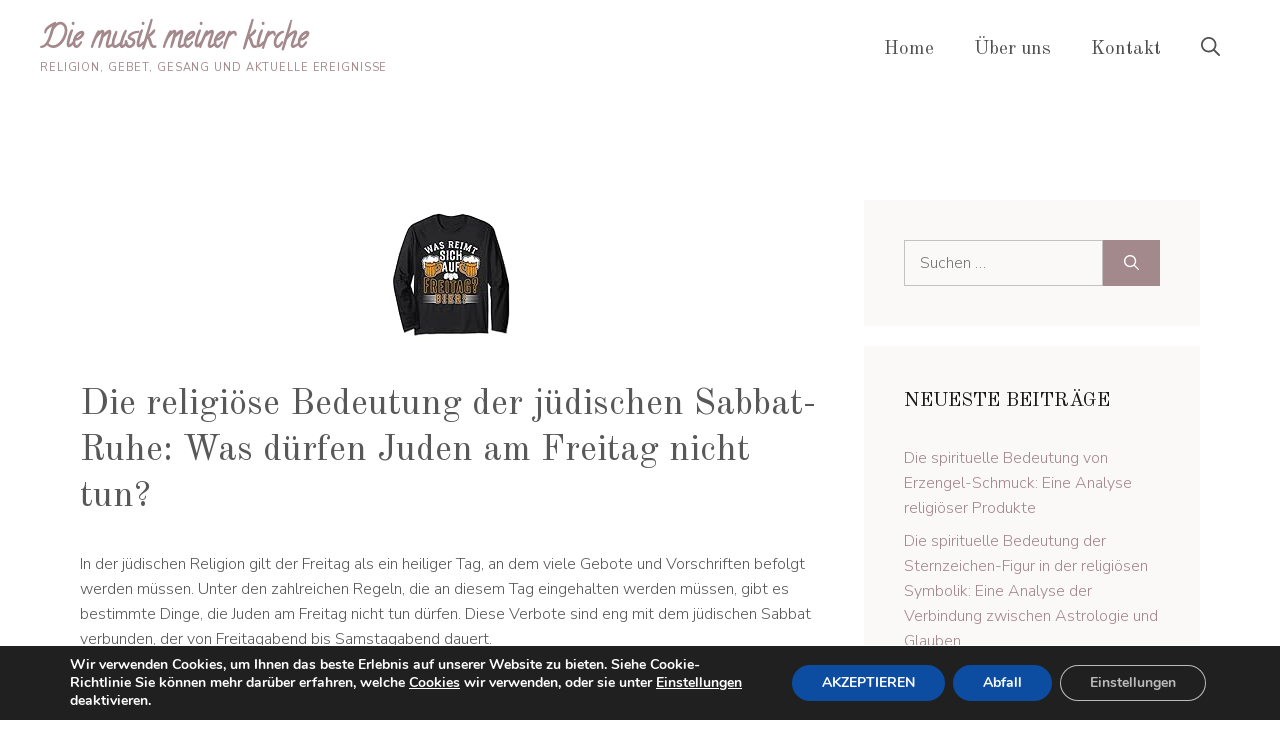

--- FILE ---
content_type: text/html; charset=UTF-8
request_url: https://diemusikmeinerkirche.de/was-duerfen-juden-am-freitag-nicht/
body_size: 33226
content:
<!DOCTYPE html>
<html lang="de">
<head>
	<meta charset="UTF-8">
	<meta name='robots' content='index, follow, max-image-preview:large, max-snippet:-1, max-video-preview:-1' />
	<style>img:is([sizes="auto" i], [sizes^="auto," i]) { contain-intrinsic-size: 3000px 1500px }</style>
	<meta name="viewport" content="width=device-width, initial-scale=1">
	<!-- This site is optimized with the Yoast SEO plugin v26.7 - https://yoast.com/wordpress/plugins/seo/ -->
	<title>Die religiöse Bedeutung der jüdischen Sabbat-Ruhe: Was dürfen Juden am Freitag nicht tun?</title>
	<meta name="description" content="Die religiöse Bedeutung der jüdischen Sabbat-Ruhe: Was dürfen Juden am Freitag nicht tun? - Die musik meiner kirche" />
	<link rel="canonical" href="https://diemusikmeinerkirche.de/was-duerfen-juden-am-freitag-nicht/" />
	<meta property="og:locale" content="de_DE" />
	<meta property="og:type" content="article" />
	<meta property="og:title" content="Die religiöse Bedeutung der jüdischen Sabbat-Ruhe: Was dürfen Juden am Freitag nicht tun?" />
	<meta property="og:description" content="Die religiöse Bedeutung der jüdischen Sabbat-Ruhe: Was dürfen Juden am Freitag nicht tun? - Die musik meiner kirche" />
	<meta property="og:url" content="https://diemusikmeinerkirche.de/was-duerfen-juden-am-freitag-nicht/" />
	<meta property="og:site_name" content="Die musik meiner kirche" />
	<meta property="article:published_time" content="2024-03-05T22:36:22+00:00" />
	<meta property="og:image" content="https://diemusikmeinerkirche.de/wp-content/uploads/2024/03/41zL6Wl9S9L._SL160_.jpg" />
	<meta property="og:image:width" content="160" />
	<meta property="og:image:height" content="150" />
	<meta property="og:image:type" content="image/jpeg" />
	<meta name="author" content="diemusikmeinerkirche" />
	<meta name="twitter:card" content="summary_large_image" />
	<meta name="twitter:label1" content="Verfasst von" />
	<meta name="twitter:data1" content="diemusikmeinerkirche" />
	<meta name="twitter:label2" content="Geschätzte Lesezeit" />
	<meta name="twitter:data2" content="4 Minuten" />
	<script type="application/ld+json" class="yoast-schema-graph">{"@context":"https://schema.org","@graph":[{"@type":"Article","@id":"https://diemusikmeinerkirche.de/was-duerfen-juden-am-freitag-nicht/#article","isPartOf":{"@id":"https://diemusikmeinerkirche.de/was-duerfen-juden-am-freitag-nicht/"},"author":{"name":"diemusikmeinerkirche","@id":"https://diemusikmeinerkirche.de/#/schema/person/f2e589494a8199faf4a577cde0daad34"},"headline":"Die religiöse Bedeutung der jüdischen Sabbat-Ruhe: Was dürfen Juden am Freitag nicht tun?","datePublished":"2024-03-05T22:36:22+00:00","mainEntityOfPage":{"@id":"https://diemusikmeinerkirche.de/was-duerfen-juden-am-freitag-nicht/"},"wordCount":895,"commentCount":0,"image":{"@id":"https://diemusikmeinerkirche.de/was-duerfen-juden-am-freitag-nicht/#primaryimage"},"thumbnailUrl":"https://diemusikmeinerkirche.de/wp-content/uploads/2024/03/41zL6Wl9S9L._SL160_.jpg","articleSection":["Theologie und Doktrin"],"inLanguage":"de","potentialAction":[{"@type":"CommentAction","name":"Comment","target":["https://diemusikmeinerkirche.de/was-duerfen-juden-am-freitag-nicht/#respond"]}]},{"@type":"WebPage","@id":"https://diemusikmeinerkirche.de/was-duerfen-juden-am-freitag-nicht/","url":"https://diemusikmeinerkirche.de/was-duerfen-juden-am-freitag-nicht/","name":"Die religiöse Bedeutung der jüdischen Sabbat-Ruhe: Was dürfen Juden am Freitag nicht tun?","isPartOf":{"@id":"https://diemusikmeinerkirche.de/#website"},"primaryImageOfPage":{"@id":"https://diemusikmeinerkirche.de/was-duerfen-juden-am-freitag-nicht/#primaryimage"},"image":{"@id":"https://diemusikmeinerkirche.de/was-duerfen-juden-am-freitag-nicht/#primaryimage"},"thumbnailUrl":"https://diemusikmeinerkirche.de/wp-content/uploads/2024/03/41zL6Wl9S9L._SL160_.jpg","datePublished":"2024-03-05T22:36:22+00:00","author":{"@id":"https://diemusikmeinerkirche.de/#/schema/person/f2e589494a8199faf4a577cde0daad34"},"description":"Die religiöse Bedeutung der jüdischen Sabbat-Ruhe: Was dürfen Juden am Freitag nicht tun? - Die musik meiner kirche","breadcrumb":{"@id":"https://diemusikmeinerkirche.de/was-duerfen-juden-am-freitag-nicht/#breadcrumb"},"inLanguage":"de","potentialAction":[{"@type":"ReadAction","target":["https://diemusikmeinerkirche.de/was-duerfen-juden-am-freitag-nicht/"]}]},{"@type":"ImageObject","inLanguage":"de","@id":"https://diemusikmeinerkirche.de/was-duerfen-juden-am-freitag-nicht/#primaryimage","url":"https://diemusikmeinerkirche.de/wp-content/uploads/2024/03/41zL6Wl9S9L._SL160_.jpg","contentUrl":"https://diemusikmeinerkirche.de/wp-content/uploads/2024/03/41zL6Wl9S9L._SL160_.jpg","width":160,"height":150},{"@type":"BreadcrumbList","@id":"https://diemusikmeinerkirche.de/was-duerfen-juden-am-freitag-nicht/#breadcrumb","itemListElement":[{"@type":"ListItem","position":1,"name":"Portada","item":"https://diemusikmeinerkirche.de/"},{"@type":"ListItem","position":2,"name":"Die religiöse Bedeutung der jüdischen Sabbat-Ruhe: Was dürfen Juden am Freitag nicht tun?"}]},{"@type":"WebSite","@id":"https://diemusikmeinerkirche.de/#website","url":"https://diemusikmeinerkirche.de/","name":"Die musik meiner kirche","description":"Religion, Gebet, Gesang und aktuelle Ereignisse","alternateName":"Religion, Gebet, Gesang und aktuelle Ereignisse","potentialAction":[{"@type":"SearchAction","target":{"@type":"EntryPoint","urlTemplate":"https://diemusikmeinerkirche.de/?s={search_term_string}"},"query-input":{"@type":"PropertyValueSpecification","valueRequired":true,"valueName":"search_term_string"}}],"inLanguage":"de"},{"@type":"Person","@id":"https://diemusikmeinerkirche.de/#/schema/person/f2e589494a8199faf4a577cde0daad34","name":"diemusikmeinerkirche","image":{"@type":"ImageObject","inLanguage":"de","@id":"https://diemusikmeinerkirche.de/#/schema/person/image/","url":"https://secure.gravatar.com/avatar/cf2ed032e3a863021c3df5174b372b4e257f42ddff14020a1d65c2b63a0290de?s=96&d=mm&r=g","contentUrl":"https://secure.gravatar.com/avatar/cf2ed032e3a863021c3df5174b372b4e257f42ddff14020a1d65c2b63a0290de?s=96&d=mm&r=g","caption":"diemusikmeinerkirche"},"sameAs":["https://diemusikmeinerkirche.de"]}]}</script>
	<!-- / Yoast SEO plugin. -->


<link href='https://fonts.gstatic.com' crossorigin rel='preconnect' />
<link href='https://fonts.googleapis.com' crossorigin rel='preconnect' />
<link rel="alternate" type="application/rss+xml" title="Die musik meiner kirche &raquo; Feed" href="https://diemusikmeinerkirche.de/feed/" />
<link rel="alternate" type="application/rss+xml" title="Die musik meiner kirche &raquo; Kommentar-Feed" href="https://diemusikmeinerkirche.de/comments/feed/" />
<link rel="alternate" type="application/rss+xml" title="Die musik meiner kirche &raquo; Die religiöse Bedeutung der jüdischen Sabbat-Ruhe: Was dürfen Juden am Freitag nicht tun? Kommentar-Feed" href="https://diemusikmeinerkirche.de/was-duerfen-juden-am-freitag-nicht/feed/" />
<script>
window._wpemojiSettings = {"baseUrl":"https:\/\/s.w.org\/images\/core\/emoji\/15.1.0\/72x72\/","ext":".png","svgUrl":"https:\/\/s.w.org\/images\/core\/emoji\/15.1.0\/svg\/","svgExt":".svg","source":{"concatemoji":"https:\/\/diemusikmeinerkirche.de\/wp-includes\/js\/wp-emoji-release.min.js?ver=6.8.1"}};
/*! This file is auto-generated */
!function(i,n){var o,s,e;function c(e){try{var t={supportTests:e,timestamp:(new Date).valueOf()};sessionStorage.setItem(o,JSON.stringify(t))}catch(e){}}function p(e,t,n){e.clearRect(0,0,e.canvas.width,e.canvas.height),e.fillText(t,0,0);var t=new Uint32Array(e.getImageData(0,0,e.canvas.width,e.canvas.height).data),r=(e.clearRect(0,0,e.canvas.width,e.canvas.height),e.fillText(n,0,0),new Uint32Array(e.getImageData(0,0,e.canvas.width,e.canvas.height).data));return t.every(function(e,t){return e===r[t]})}function u(e,t,n){switch(t){case"flag":return n(e,"\ud83c\udff3\ufe0f\u200d\u26a7\ufe0f","\ud83c\udff3\ufe0f\u200b\u26a7\ufe0f")?!1:!n(e,"\ud83c\uddfa\ud83c\uddf3","\ud83c\uddfa\u200b\ud83c\uddf3")&&!n(e,"\ud83c\udff4\udb40\udc67\udb40\udc62\udb40\udc65\udb40\udc6e\udb40\udc67\udb40\udc7f","\ud83c\udff4\u200b\udb40\udc67\u200b\udb40\udc62\u200b\udb40\udc65\u200b\udb40\udc6e\u200b\udb40\udc67\u200b\udb40\udc7f");case"emoji":return!n(e,"\ud83d\udc26\u200d\ud83d\udd25","\ud83d\udc26\u200b\ud83d\udd25")}return!1}function f(e,t,n){var r="undefined"!=typeof WorkerGlobalScope&&self instanceof WorkerGlobalScope?new OffscreenCanvas(300,150):i.createElement("canvas"),a=r.getContext("2d",{willReadFrequently:!0}),o=(a.textBaseline="top",a.font="600 32px Arial",{});return e.forEach(function(e){o[e]=t(a,e,n)}),o}function t(e){var t=i.createElement("script");t.src=e,t.defer=!0,i.head.appendChild(t)}"undefined"!=typeof Promise&&(o="wpEmojiSettingsSupports",s=["flag","emoji"],n.supports={everything:!0,everythingExceptFlag:!0},e=new Promise(function(e){i.addEventListener("DOMContentLoaded",e,{once:!0})}),new Promise(function(t){var n=function(){try{var e=JSON.parse(sessionStorage.getItem(o));if("object"==typeof e&&"number"==typeof e.timestamp&&(new Date).valueOf()<e.timestamp+604800&&"object"==typeof e.supportTests)return e.supportTests}catch(e){}return null}();if(!n){if("undefined"!=typeof Worker&&"undefined"!=typeof OffscreenCanvas&&"undefined"!=typeof URL&&URL.createObjectURL&&"undefined"!=typeof Blob)try{var e="postMessage("+f.toString()+"("+[JSON.stringify(s),u.toString(),p.toString()].join(",")+"));",r=new Blob([e],{type:"text/javascript"}),a=new Worker(URL.createObjectURL(r),{name:"wpTestEmojiSupports"});return void(a.onmessage=function(e){c(n=e.data),a.terminate(),t(n)})}catch(e){}c(n=f(s,u,p))}t(n)}).then(function(e){for(var t in e)n.supports[t]=e[t],n.supports.everything=n.supports.everything&&n.supports[t],"flag"!==t&&(n.supports.everythingExceptFlag=n.supports.everythingExceptFlag&&n.supports[t]);n.supports.everythingExceptFlag=n.supports.everythingExceptFlag&&!n.supports.flag,n.DOMReady=!1,n.readyCallback=function(){n.DOMReady=!0}}).then(function(){return e}).then(function(){var e;n.supports.everything||(n.readyCallback(),(e=n.source||{}).concatemoji?t(e.concatemoji):e.wpemoji&&e.twemoji&&(t(e.twemoji),t(e.wpemoji)))}))}((window,document),window._wpemojiSettings);
</script>
<style id='wp-emoji-styles-inline-css'>

	img.wp-smiley, img.emoji {
		display: inline !important;
		border: none !important;
		box-shadow: none !important;
		height: 1em !important;
		width: 1em !important;
		margin: 0 0.07em !important;
		vertical-align: -0.1em !important;
		background: none !important;
		padding: 0 !important;
	}
</style>
<link rel='stylesheet' id='wp-block-library-css' href='https://diemusikmeinerkirche.de/wp-includes/css/dist/block-library/style.min.css?ver=6.8.1' media='all' />
<style id='classic-theme-styles-inline-css'>
/*! This file is auto-generated */
.wp-block-button__link{color:#fff;background-color:#32373c;border-radius:9999px;box-shadow:none;text-decoration:none;padding:calc(.667em + 2px) calc(1.333em + 2px);font-size:1.125em}.wp-block-file__button{background:#32373c;color:#fff;text-decoration:none}
</style>
<style id='global-styles-inline-css'>
:root{--wp--preset--aspect-ratio--square: 1;--wp--preset--aspect-ratio--4-3: 4/3;--wp--preset--aspect-ratio--3-4: 3/4;--wp--preset--aspect-ratio--3-2: 3/2;--wp--preset--aspect-ratio--2-3: 2/3;--wp--preset--aspect-ratio--16-9: 16/9;--wp--preset--aspect-ratio--9-16: 9/16;--wp--preset--color--black: #000000;--wp--preset--color--cyan-bluish-gray: #abb8c3;--wp--preset--color--white: #ffffff;--wp--preset--color--pale-pink: #f78da7;--wp--preset--color--vivid-red: #cf2e2e;--wp--preset--color--luminous-vivid-orange: #ff6900;--wp--preset--color--luminous-vivid-amber: #fcb900;--wp--preset--color--light-green-cyan: #7bdcb5;--wp--preset--color--vivid-green-cyan: #00d084;--wp--preset--color--pale-cyan-blue: #8ed1fc;--wp--preset--color--vivid-cyan-blue: #0693e3;--wp--preset--color--vivid-purple: #9b51e0;--wp--preset--color--contrast: var(--contrast);--wp--preset--color--contrast-2: var(--contrast-2);--wp--preset--color--contrast-3: var(--contrast-3);--wp--preset--color--base: var(--base);--wp--preset--color--base-2: var(--base-2);--wp--preset--color--accent: var(--accent);--wp--preset--color--accent-2: var(--accent-2);--wp--preset--gradient--vivid-cyan-blue-to-vivid-purple: linear-gradient(135deg,rgba(6,147,227,1) 0%,rgb(155,81,224) 100%);--wp--preset--gradient--light-green-cyan-to-vivid-green-cyan: linear-gradient(135deg,rgb(122,220,180) 0%,rgb(0,208,130) 100%);--wp--preset--gradient--luminous-vivid-amber-to-luminous-vivid-orange: linear-gradient(135deg,rgba(252,185,0,1) 0%,rgba(255,105,0,1) 100%);--wp--preset--gradient--luminous-vivid-orange-to-vivid-red: linear-gradient(135deg,rgba(255,105,0,1) 0%,rgb(207,46,46) 100%);--wp--preset--gradient--very-light-gray-to-cyan-bluish-gray: linear-gradient(135deg,rgb(238,238,238) 0%,rgb(169,184,195) 100%);--wp--preset--gradient--cool-to-warm-spectrum: linear-gradient(135deg,rgb(74,234,220) 0%,rgb(151,120,209) 20%,rgb(207,42,186) 40%,rgb(238,44,130) 60%,rgb(251,105,98) 80%,rgb(254,248,76) 100%);--wp--preset--gradient--blush-light-purple: linear-gradient(135deg,rgb(255,206,236) 0%,rgb(152,150,240) 100%);--wp--preset--gradient--blush-bordeaux: linear-gradient(135deg,rgb(254,205,165) 0%,rgb(254,45,45) 50%,rgb(107,0,62) 100%);--wp--preset--gradient--luminous-dusk: linear-gradient(135deg,rgb(255,203,112) 0%,rgb(199,81,192) 50%,rgb(65,88,208) 100%);--wp--preset--gradient--pale-ocean: linear-gradient(135deg,rgb(255,245,203) 0%,rgb(182,227,212) 50%,rgb(51,167,181) 100%);--wp--preset--gradient--electric-grass: linear-gradient(135deg,rgb(202,248,128) 0%,rgb(113,206,126) 100%);--wp--preset--gradient--midnight: linear-gradient(135deg,rgb(2,3,129) 0%,rgb(40,116,252) 100%);--wp--preset--font-size--small: 13px;--wp--preset--font-size--medium: 20px;--wp--preset--font-size--large: 36px;--wp--preset--font-size--x-large: 42px;--wp--preset--spacing--20: 0.44rem;--wp--preset--spacing--30: 0.67rem;--wp--preset--spacing--40: 1rem;--wp--preset--spacing--50: 1.5rem;--wp--preset--spacing--60: 2.25rem;--wp--preset--spacing--70: 3.38rem;--wp--preset--spacing--80: 5.06rem;--wp--preset--shadow--natural: 6px 6px 9px rgba(0, 0, 0, 0.2);--wp--preset--shadow--deep: 12px 12px 50px rgba(0, 0, 0, 0.4);--wp--preset--shadow--sharp: 6px 6px 0px rgba(0, 0, 0, 0.2);--wp--preset--shadow--outlined: 6px 6px 0px -3px rgba(255, 255, 255, 1), 6px 6px rgba(0, 0, 0, 1);--wp--preset--shadow--crisp: 6px 6px 0px rgba(0, 0, 0, 1);}:where(.is-layout-flex){gap: 0.5em;}:where(.is-layout-grid){gap: 0.5em;}body .is-layout-flex{display: flex;}.is-layout-flex{flex-wrap: wrap;align-items: center;}.is-layout-flex > :is(*, div){margin: 0;}body .is-layout-grid{display: grid;}.is-layout-grid > :is(*, div){margin: 0;}:where(.wp-block-columns.is-layout-flex){gap: 2em;}:where(.wp-block-columns.is-layout-grid){gap: 2em;}:where(.wp-block-post-template.is-layout-flex){gap: 1.25em;}:where(.wp-block-post-template.is-layout-grid){gap: 1.25em;}.has-black-color{color: var(--wp--preset--color--black) !important;}.has-cyan-bluish-gray-color{color: var(--wp--preset--color--cyan-bluish-gray) !important;}.has-white-color{color: var(--wp--preset--color--white) !important;}.has-pale-pink-color{color: var(--wp--preset--color--pale-pink) !important;}.has-vivid-red-color{color: var(--wp--preset--color--vivid-red) !important;}.has-luminous-vivid-orange-color{color: var(--wp--preset--color--luminous-vivid-orange) !important;}.has-luminous-vivid-amber-color{color: var(--wp--preset--color--luminous-vivid-amber) !important;}.has-light-green-cyan-color{color: var(--wp--preset--color--light-green-cyan) !important;}.has-vivid-green-cyan-color{color: var(--wp--preset--color--vivid-green-cyan) !important;}.has-pale-cyan-blue-color{color: var(--wp--preset--color--pale-cyan-blue) !important;}.has-vivid-cyan-blue-color{color: var(--wp--preset--color--vivid-cyan-blue) !important;}.has-vivid-purple-color{color: var(--wp--preset--color--vivid-purple) !important;}.has-black-background-color{background-color: var(--wp--preset--color--black) !important;}.has-cyan-bluish-gray-background-color{background-color: var(--wp--preset--color--cyan-bluish-gray) !important;}.has-white-background-color{background-color: var(--wp--preset--color--white) !important;}.has-pale-pink-background-color{background-color: var(--wp--preset--color--pale-pink) !important;}.has-vivid-red-background-color{background-color: var(--wp--preset--color--vivid-red) !important;}.has-luminous-vivid-orange-background-color{background-color: var(--wp--preset--color--luminous-vivid-orange) !important;}.has-luminous-vivid-amber-background-color{background-color: var(--wp--preset--color--luminous-vivid-amber) !important;}.has-light-green-cyan-background-color{background-color: var(--wp--preset--color--light-green-cyan) !important;}.has-vivid-green-cyan-background-color{background-color: var(--wp--preset--color--vivid-green-cyan) !important;}.has-pale-cyan-blue-background-color{background-color: var(--wp--preset--color--pale-cyan-blue) !important;}.has-vivid-cyan-blue-background-color{background-color: var(--wp--preset--color--vivid-cyan-blue) !important;}.has-vivid-purple-background-color{background-color: var(--wp--preset--color--vivid-purple) !important;}.has-black-border-color{border-color: var(--wp--preset--color--black) !important;}.has-cyan-bluish-gray-border-color{border-color: var(--wp--preset--color--cyan-bluish-gray) !important;}.has-white-border-color{border-color: var(--wp--preset--color--white) !important;}.has-pale-pink-border-color{border-color: var(--wp--preset--color--pale-pink) !important;}.has-vivid-red-border-color{border-color: var(--wp--preset--color--vivid-red) !important;}.has-luminous-vivid-orange-border-color{border-color: var(--wp--preset--color--luminous-vivid-orange) !important;}.has-luminous-vivid-amber-border-color{border-color: var(--wp--preset--color--luminous-vivid-amber) !important;}.has-light-green-cyan-border-color{border-color: var(--wp--preset--color--light-green-cyan) !important;}.has-vivid-green-cyan-border-color{border-color: var(--wp--preset--color--vivid-green-cyan) !important;}.has-pale-cyan-blue-border-color{border-color: var(--wp--preset--color--pale-cyan-blue) !important;}.has-vivid-cyan-blue-border-color{border-color: var(--wp--preset--color--vivid-cyan-blue) !important;}.has-vivid-purple-border-color{border-color: var(--wp--preset--color--vivid-purple) !important;}.has-vivid-cyan-blue-to-vivid-purple-gradient-background{background: var(--wp--preset--gradient--vivid-cyan-blue-to-vivid-purple) !important;}.has-light-green-cyan-to-vivid-green-cyan-gradient-background{background: var(--wp--preset--gradient--light-green-cyan-to-vivid-green-cyan) !important;}.has-luminous-vivid-amber-to-luminous-vivid-orange-gradient-background{background: var(--wp--preset--gradient--luminous-vivid-amber-to-luminous-vivid-orange) !important;}.has-luminous-vivid-orange-to-vivid-red-gradient-background{background: var(--wp--preset--gradient--luminous-vivid-orange-to-vivid-red) !important;}.has-very-light-gray-to-cyan-bluish-gray-gradient-background{background: var(--wp--preset--gradient--very-light-gray-to-cyan-bluish-gray) !important;}.has-cool-to-warm-spectrum-gradient-background{background: var(--wp--preset--gradient--cool-to-warm-spectrum) !important;}.has-blush-light-purple-gradient-background{background: var(--wp--preset--gradient--blush-light-purple) !important;}.has-blush-bordeaux-gradient-background{background: var(--wp--preset--gradient--blush-bordeaux) !important;}.has-luminous-dusk-gradient-background{background: var(--wp--preset--gradient--luminous-dusk) !important;}.has-pale-ocean-gradient-background{background: var(--wp--preset--gradient--pale-ocean) !important;}.has-electric-grass-gradient-background{background: var(--wp--preset--gradient--electric-grass) !important;}.has-midnight-gradient-background{background: var(--wp--preset--gradient--midnight) !important;}.has-small-font-size{font-size: var(--wp--preset--font-size--small) !important;}.has-medium-font-size{font-size: var(--wp--preset--font-size--medium) !important;}.has-large-font-size{font-size: var(--wp--preset--font-size--large) !important;}.has-x-large-font-size{font-size: var(--wp--preset--font-size--x-large) !important;}
:where(.wp-block-post-template.is-layout-flex){gap: 1.25em;}:where(.wp-block-post-template.is-layout-grid){gap: 1.25em;}
:where(.wp-block-columns.is-layout-flex){gap: 2em;}:where(.wp-block-columns.is-layout-grid){gap: 2em;}
:root :where(.wp-block-pullquote){font-size: 1.5em;line-height: 1.6;}
</style>
<link rel='stylesheet' id='contact-form-7-css' href='https://diemusikmeinerkirche.de/wp-content/plugins/contact-form-7/includes/css/styles.css?ver=6.1.4' media='all' />
<link rel='stylesheet' id='crp-style-masonry-css' href='https://diemusikmeinerkirche.de/wp-content/plugins/contextual-related-posts/css/masonry.min.css?ver=4.1.0' media='all' />
<link rel='stylesheet' id='generate-comments-css' href='https://diemusikmeinerkirche.de/wp-content/themes/generatepress/assets/css/components/comments.min.css?ver=3.6.1' media='all' />
<link rel='stylesheet' id='generate-style-css' href='https://diemusikmeinerkirche.de/wp-content/themes/generatepress/assets/css/main.min.css?ver=3.6.1' media='all' />
<style id='generate-style-inline-css'>
body{background-color:var(--base-2);color:var(--contrast-2);}a{color:var(--accent);}a:hover, a:focus, a:active{color:var(--accent-2);}.wp-block-group__inner-container{max-width:1200px;margin-left:auto;margin-right:auto;}.site-header .header-image{width:200px;}.generate-back-to-top{font-size:20px;border-radius:3px;position:fixed;bottom:30px;right:30px;line-height:40px;width:40px;text-align:center;z-index:10;transition:opacity 300ms ease-in-out;opacity:0.1;transform:translateY(1000px);}.generate-back-to-top__show{opacity:1;transform:translateY(0);}:root{--contrast:#181818;--contrast-2:#585858;--contrast-3:#c2c2c2;--base:#fbf8f8;--base-2:#ffffff;--accent:#a3888c;--accent-2:#b39294;}:root .has-contrast-color{color:var(--contrast);}:root .has-contrast-background-color{background-color:var(--contrast);}:root .has-contrast-2-color{color:var(--contrast-2);}:root .has-contrast-2-background-color{background-color:var(--contrast-2);}:root .has-contrast-3-color{color:var(--contrast-3);}:root .has-contrast-3-background-color{background-color:var(--contrast-3);}:root .has-base-color{color:var(--base);}:root .has-base-background-color{background-color:var(--base);}:root .has-base-2-color{color:var(--base-2);}:root .has-base-2-background-color{background-color:var(--base-2);}:root .has-accent-color{color:var(--accent);}:root .has-accent-background-color{background-color:var(--accent);}:root .has-accent-2-color{color:var(--accent-2);}:root .has-accent-2-background-color{background-color:var(--accent-2);}.gp-modal:not(.gp-modal--open):not(.gp-modal--transition){display:none;}.gp-modal--transition:not(.gp-modal--open){pointer-events:none;}.gp-modal-overlay:not(.gp-modal-overlay--open):not(.gp-modal--transition){display:none;}.gp-modal__overlay{display:none;position:fixed;top:0;left:0;right:0;bottom:0;background:rgba(0,0,0,0.2);display:flex;justify-content:center;align-items:center;z-index:10000;backdrop-filter:blur(3px);transition:opacity 500ms ease;opacity:0;}.gp-modal--open:not(.gp-modal--transition) .gp-modal__overlay{opacity:1;}.gp-modal__container{max-width:100%;max-height:100vh;transform:scale(0.9);transition:transform 500ms ease;padding:0 10px;}.gp-modal--open:not(.gp-modal--transition) .gp-modal__container{transform:scale(1);}.search-modal-fields{display:flex;}.gp-search-modal .gp-modal__overlay{align-items:flex-start;padding-top:25vh;background:var(--gp-search-modal-overlay-bg-color);}.search-modal-form{width:500px;max-width:100%;background-color:var(--gp-search-modal-bg-color);color:var(--gp-search-modal-text-color);}.search-modal-form .search-field, .search-modal-form .search-field:focus{width:100%;height:60px;background-color:transparent;border:0;appearance:none;color:currentColor;}.search-modal-fields button, .search-modal-fields button:active, .search-modal-fields button:focus, .search-modal-fields button:hover{background-color:transparent;border:0;color:currentColor;width:60px;}h1{font-family:Old Standard TT, serif;font-size:42px;line-height:1.2em;}@media (max-width:768px){h1{font-size:35px;}}h2{font-family:Old Standard TT, serif;font-size:28px;}@media (max-width:768px){h2{font-size:24px;}}h3{font-family:Old Standard TT, serif;font-size:24px;line-height:1.3em;}@media (max-width:768px){h3{font-size:22px;}}h4{font-family:Old Standard TT, serif;font-size:18px;line-height:1em;}@media (max-width:768px){h4{font-size:17px;}}h5{font-family:Old Standard TT, serif;font-size:15px;line-height:1em;}@media (max-width:768px){h5{font-size:14px;}}h6{font-family:Nunito Sans, sans-serif;font-weight:700;font-size:13px;letter-spacing:0.1em;line-height:1em;margin-bottom:60px;}@media (max-width:768px){h6{font-size:12px;}}.main-title{font-family:Calligraffitti, handwriting;font-size:30px;line-height:1.2;}body, button, input, select, textarea{font-family:Nunito Sans, sans-serif;font-weight:300;font-size:16px;}body{line-height:1.6em;}.site-description{font-family:Nunito Sans, sans-serif;text-transform:uppercase;font-size:11px;letter-spacing:0.08em;}.main-navigation a, .main-navigation .menu-toggle, .main-navigation .menu-bar-items{font-family:Old Standard TT, serif;font-size:19px;}button:not(.menu-toggle),html input[type="button"],input[type="reset"],input[type="submit"],.button,.wp-block-button .wp-block-button__link{font-family:inherit;font-weight:700;font-size:16px;}h1.entry-title{font-size:36px;line-height:1.3em;}@media (max-width:768px){h1.entry-title{font-size:28px;}}.widget-title{font-family:Old Standard TT, serif;text-transform:uppercase;font-size:20px;}@media (max-width: 1024px){.widget-title{font-size:19px;}}@media (max-width:768px){.widget-title{font-size:18px;}}.top-bar{background-color:#636363;color:#ffffff;}.top-bar a{color:#ffffff;}.top-bar a:hover{color:#303030;}.site-header{background-color:var(--base-3);}.main-title a,.main-title a:hover{color:var(--accent);}.site-description{color:var(--accent);}.main-navigation,.main-navigation ul ul{background-color:#ffffff;}.main-navigation .main-nav ul li a, .main-navigation .menu-toggle, .main-navigation .menu-bar-items{color:#515151;}.main-navigation .main-nav ul li:not([class*="current-menu-"]):hover > a, .main-navigation .main-nav ul li:not([class*="current-menu-"]):focus > a, .main-navigation .main-nav ul li.sfHover:not([class*="current-menu-"]) > a, .main-navigation .menu-bar-item:hover > a, .main-navigation .menu-bar-item.sfHover > a{color:var(--accent);background-color:#ffffff;}button.menu-toggle:hover,button.menu-toggle:focus{color:#515151;}.main-navigation .main-nav ul li[class*="current-menu-"] > a{color:var(--accent);background-color:#ffffff;}.navigation-search input[type="search"],.navigation-search input[type="search"]:active, .navigation-search input[type="search"]:focus, .main-navigation .main-nav ul li.search-item.active > a, .main-navigation .menu-bar-items .search-item.active > a{color:var(--contrast);background-color:var(--base);opacity:1;}.main-navigation ul ul{background-color:#eaeaea;}.main-navigation .main-nav ul ul li a{color:#515151;}.main-navigation .main-nav ul ul li:not([class*="current-menu-"]):hover > a,.main-navigation .main-nav ul ul li:not([class*="current-menu-"]):focus > a, .main-navigation .main-nav ul ul li.sfHover:not([class*="current-menu-"]) > a{color:#7a8896;background-color:#eaeaea;}.main-navigation .main-nav ul ul li[class*="current-menu-"] > a{color:#7a8896;background-color:#eaeaea;}.separate-containers .inside-article, .separate-containers .comments-area, .separate-containers .page-header, .one-container .container, .separate-containers .paging-navigation, .inside-page-header{color:var(--contrast-2);background-color:var(--base-2);}.inside-article a,.paging-navigation a,.comments-area a,.page-header a{color:var(--accent);}.inside-article a:hover,.paging-navigation a:hover,.comments-area a:hover,.page-header a:hover{color:var(--accent-2);}.entry-header h1,.page-header h1{color:var(--contrast-2);}.entry-title a{color:var(--contrast);}.entry-title a:hover{color:var(--contrast-2);}.entry-meta{color:var(--contrast-2);}h1{color:var(--contrast);}h2{color:var(--contrast);}h3{color:var(--contrast);}h4{color:var(--contrast);}h5{color:var(--contrast);}h6{color:var(--contrast);}.sidebar .widget{background-color:var(--base);}.footer-widgets{background-color:var(--base);}.footer-widgets .widget-title{color:#000000;}.site-info{color:var(--base-2);background-color:var(--base);}.site-info a{color:var(--accent);}.site-info a:hover{color:var(--accent-2);}.footer-bar .widget_nav_menu .current-menu-item a{color:var(--accent-2);}input[type="text"],input[type="email"],input[type="url"],input[type="password"],input[type="search"],input[type="tel"],input[type="number"],textarea,select{color:var(--contrast-2);background-color:var(--base);border-color:var(--contrast-3);}input[type="text"]:focus,input[type="email"]:focus,input[type="url"]:focus,input[type="password"]:focus,input[type="search"]:focus,input[type="tel"]:focus,input[type="number"]:focus,textarea:focus,select:focus{color:var(--contrast-2);background-color:var(--base-2);border-color:var(--contrast-3);}button,html input[type="button"],input[type="reset"],input[type="submit"],a.button,a.wp-block-button__link:not(.has-background){color:var(--base-2);background-color:var(--accent);}button:hover,html input[type="button"]:hover,input[type="reset"]:hover,input[type="submit"]:hover,a.button:hover,button:focus,html input[type="button"]:focus,input[type="reset"]:focus,input[type="submit"]:focus,a.button:focus,a.wp-block-button__link:not(.has-background):active,a.wp-block-button__link:not(.has-background):focus,a.wp-block-button__link:not(.has-background):hover{color:var(--base-2);background-color:var(--accent-2);}a.generate-back-to-top{background-color:var(--accent-2);color:var(--base-2);}a.generate-back-to-top:hover,a.generate-back-to-top:focus{background-color:var(--accent);color:var(--base-2);}:root{--gp-search-modal-bg-color:var(--base-2);--gp-search-modal-text-color:var(--contrast);--gp-search-modal-overlay-bg-color:rgba(0,0,0,0.2);}@media (max-width: 1100px){.main-navigation .menu-bar-item:hover > a, .main-navigation .menu-bar-item.sfHover > a{background:none;color:#515151;}}.nav-below-header .main-navigation .inside-navigation.grid-container, .nav-above-header .main-navigation .inside-navigation.grid-container{padding:0px 20px 0px 20px;}.separate-containers .inside-article, .separate-containers .comments-area, .separate-containers .page-header, .separate-containers .paging-navigation, .one-container .site-content, .inside-page-header{padding:100px 40px 100px 40px;}.site-main .wp-block-group__inner-container{padding:100px 40px 100px 40px;}.separate-containers .paging-navigation{padding-top:20px;padding-bottom:20px;}.entry-content .alignwide, body:not(.no-sidebar) .entry-content .alignfull{margin-left:-40px;width:calc(100% + 80px);max-width:calc(100% + 80px);}.one-container.archive .post:not(:last-child):not(.is-loop-template-item), .one-container.blog .post:not(:last-child):not(.is-loop-template-item){padding-bottom:100px;}.rtl .menu-item-has-children .dropdown-menu-toggle{padding-left:20px;}.rtl .main-navigation .main-nav ul li.menu-item-has-children > a{padding-right:20px;}@media (max-width:768px){.separate-containers .inside-article, .separate-containers .comments-area, .separate-containers .page-header, .separate-containers .paging-navigation, .one-container .site-content, .inside-page-header{padding:60px 30px 60px 30px;}.site-main .wp-block-group__inner-container{padding:60px 30px 60px 30px;}.inside-top-bar{padding-right:30px;padding-left:30px;}.inside-header{padding-right:30px;padding-left:30px;}.widget-area .widget{padding-top:30px;padding-right:30px;padding-bottom:30px;padding-left:30px;}.footer-widgets-container{padding-top:30px;padding-right:30px;padding-bottom:30px;padding-left:30px;}.inside-site-info{padding-right:30px;padding-left:30px;}.entry-content .alignwide, body:not(.no-sidebar) .entry-content .alignfull{margin-left:-30px;width:calc(100% + 60px);max-width:calc(100% + 60px);}.one-container .site-main .paging-navigation{margin-bottom:20px;}}/* End cached CSS */.is-right-sidebar{width:30%;}.is-left-sidebar{width:30%;}.site-content .content-area{width:70%;}@media (max-width: 1100px){.main-navigation .menu-toggle,.sidebar-nav-mobile:not(#sticky-placeholder){display:block;}.main-navigation ul,.gen-sidebar-nav,.main-navigation:not(.slideout-navigation):not(.toggled) .main-nav > ul,.has-inline-mobile-toggle #site-navigation .inside-navigation > *:not(.navigation-search):not(.main-nav){display:none;}.nav-align-right .inside-navigation,.nav-align-center .inside-navigation{justify-content:space-between;}.has-inline-mobile-toggle .mobile-menu-control-wrapper{display:flex;flex-wrap:wrap;}.has-inline-mobile-toggle .inside-header{flex-direction:row;text-align:left;flex-wrap:wrap;}.has-inline-mobile-toggle .header-widget,.has-inline-mobile-toggle #site-navigation{flex-basis:100%;}.nav-float-left .has-inline-mobile-toggle #site-navigation{order:10;}}
.dynamic-author-image-rounded{border-radius:100%;}.dynamic-featured-image, .dynamic-author-image{vertical-align:middle;}.one-container.blog .dynamic-content-template:not(:last-child), .one-container.archive .dynamic-content-template:not(:last-child){padding-bottom:0px;}.dynamic-entry-excerpt > p:last-child{margin-bottom:0px;}
</style>
<link rel='stylesheet' id='generate-google-fonts-css' href='https://fonts.googleapis.com/css?family=Nunito+Sans%3A200%2C200italic%2C300%2C300italic%2Cregular%2Citalic%2C600%2C600italic%2C700%2C700italic%2C800%2C800italic%2C900%2C900italic%7CCalligraffitti%3Aregular%7COld+Standard+TT%3Aregular%2Citalic%2C700&#038;display=auto&#038;ver=3.6.1' media='all' />
<link rel='stylesheet' id='aawp-css' href='https://diemusikmeinerkirche.de/wp-content/plugins/aawp/assets/dist/css/main.css?ver=3.40.1' media='all' />
<style id='generateblocks-inline-css'>
.gb-container-6ac6a19b{position:relative;font-size:15px;background-color:var(--base);}.gb-container-6ac6a19b > .gb-shapes .gb-shape-1{color:var(--base-2);position:absolute;overflow:hidden;pointer-events:none;line-height:0;left:0;right:0;top:-1px;transform:scaleY(-1);}.gb-container-6ac6a19b > .gb-shapes .gb-shape-1 svg{height:120px;width:calc(100% + 1.3px);fill:currentColor;position:relative;left:50%;transform:translateX(-50%);min-width:100%;}.gb-container-ea7a1cc0{max-width:1200px;position:relative;padding:100px 40px 50px;margin-right:auto;margin-left:auto;}.gb-container-efc18d78{height:100%;}.gb-grid-wrapper > .gb-grid-column-efc18d78{width:100%;}.gb-container-f2475858{max-width:1200px;display:flex;align-items:center;column-gap:20px;padding:25px 40px;margin-right:auto;margin-left:auto;}.gb-container-97902f73{flex-grow:1;}.gb-container-f403ed1b{display:flex;justify-content:flex-end;column-gap:20px;flex-grow:1;}.gb-grid-wrapper-030d5041{display:flex;flex-wrap:wrap;margin-left:-80px;}.gb-grid-wrapper-030d5041 > .gb-grid-column{box-sizing:border-box;padding-left:80px;}h2.gb-headline-c2f6ee8a{font-family:Calligraffitti, handwriting;font-size:30px;letter-spacing:0em;font-weight:bold;color:var(--accent);}p.gb-headline-08cd5764{font-weight:normal;}p.gb-headline-102b5a4a{line-height:1.8em;font-weight:400;margin-bottom:0px;}p.gb-headline-6b46c508{font-weight:400;text-transform:capitalize;margin-bottom:0px;}p.gb-headline-5acf988e{font-weight:400;text-transform:capitalize;margin-bottom:0px;}p.gb-headline-5e5b1560{font-weight:400;text-transform:capitalize;margin-bottom:0px;}p.gb-headline-f19a6e00{font-weight:400;text-transform:capitalize;margin-bottom:0px;}@media (max-width: 1024px) {.gb-container-6ac6a19b > .gb-shapes .gb-shape-1 svg{height:70px;}.gb-container-ea7a1cc0{padding-top:100px;padding-bottom:90px;}.gb-container-f2475858{flex-direction:column;row-gap:20px;}.gb-container-97902f73{text-align:center;}.gb-container-f403ed1b{justify-content:center;row-gap:4px;}}@media (max-width: 767px) {.gb-container-6ac6a19b > .gb-shapes .gb-shape-1 svg{height:50px;}.gb-container-ea7a1cc0{padding:80px 30px;}.gb-grid-wrapper > .gb-grid-column-efc18d78{width:100%;}.gb-container-f2475858{padding-right:30px;padding-bottom:25px;padding-left:30px;}.gb-container-97902f73{width:100%;text-align:center;}.gb-grid-wrapper > .gb-grid-column-97902f73{width:100%;}.gb-container-f403ed1b{flex-wrap:wrap;}.gb-grid-wrapper > div.gb-grid-column-f403ed1b{padding-bottom:0;}.gb-grid-wrapper-030d5041 > .gb-grid-column{padding-bottom:80px;}}:root{--gb-container-width:1200px;}.gb-container .wp-block-image img{vertical-align:middle;}.gb-grid-wrapper .wp-block-image{margin-bottom:0;}.gb-highlight{background:none;}.gb-shape{line-height:0;}
</style>
<link rel='stylesheet' id='generate-blog-images-css' href='https://diemusikmeinerkirche.de/wp-content/plugins/gp-premium/blog/functions/css/featured-images.min.css?ver=2.5.3' media='all' />
<link rel='stylesheet' id='generate-offside-css' href='https://diemusikmeinerkirche.de/wp-content/plugins/gp-premium/menu-plus/functions/css/offside.min.css?ver=2.5.3' media='all' />
<style id='generate-offside-inline-css'>
:root{--gp-slideout-width:265px;}.slideout-navigation, .slideout-navigation a{color:#515151;}.slideout-navigation button.slideout-exit{color:#515151;padding-left:20px;padding-right:20px;}.slide-opened nav.toggled .menu-toggle:before{display:none;}@media (max-width: 1100px){.menu-bar-item.slideout-toggle{display:none;}}
</style>
<link rel='stylesheet' id='generate-navigation-branding-css' href='https://diemusikmeinerkirche.de/wp-content/plugins/gp-premium/menu-plus/functions/css/navigation-branding-flex.min.css?ver=2.5.3' media='all' />
<style id='generate-navigation-branding-inline-css'>
@media (max-width: 1100px){.site-header, #site-navigation, #sticky-navigation{display:none !important;opacity:0.0;}#mobile-header{display:block !important;width:100% !important;}#mobile-header .main-nav > ul{display:none;}#mobile-header.toggled .main-nav > ul, #mobile-header .menu-toggle, #mobile-header .mobile-bar-items{display:block;}#mobile-header .main-nav{-ms-flex:0 0 100%;flex:0 0 100%;-webkit-box-ordinal-group:5;-ms-flex-order:4;order:4;}.navigation-branding .main-title a, .navigation-branding .main-title a:hover, .navigation-branding .main-title a:visited{color:#515151;}}.main-navigation.has-branding .inside-navigation.grid-container, .main-navigation.has-branding.grid-container .inside-navigation:not(.grid-container){padding:0px 40px 0px 40px;}.main-navigation.has-branding:not(.grid-container) .inside-navigation:not(.grid-container) .navigation-branding{margin-left:10px;}.navigation-branding img, .site-logo.mobile-header-logo img{height:60px;width:auto;}.navigation-branding .main-title{line-height:60px;}@media (max-width: 1100px){.main-navigation.has-branding.nav-align-center .menu-bar-items, .main-navigation.has-sticky-branding.navigation-stick.nav-align-center .menu-bar-items{margin-left:auto;}.navigation-branding{margin-right:auto;margin-left:10px;}.navigation-branding .main-title, .mobile-header-navigation .site-logo{margin-left:10px;}.main-navigation.has-branding .inside-navigation.grid-container{padding:0px;}}
</style>
<link rel='stylesheet' id='moove_gdpr_frontend-css' href='https://diemusikmeinerkirche.de/wp-content/plugins/gdpr-cookie-compliance/dist/styles/gdpr-main.css?ver=5.0.9' media='all' />
<style id='moove_gdpr_frontend-inline-css'>
#moove_gdpr_cookie_modal,#moove_gdpr_cookie_info_bar,.gdpr_cookie_settings_shortcode_content{font-family:&#039;Nunito&#039;,sans-serif}#moove_gdpr_save_popup_settings_button{background-color:#373737;color:#fff}#moove_gdpr_save_popup_settings_button:hover{background-color:#000}#moove_gdpr_cookie_info_bar .moove-gdpr-info-bar-container .moove-gdpr-info-bar-content a.mgbutton,#moove_gdpr_cookie_info_bar .moove-gdpr-info-bar-container .moove-gdpr-info-bar-content button.mgbutton{background-color:#0C4DA2}#moove_gdpr_cookie_modal .moove-gdpr-modal-content .moove-gdpr-modal-footer-content .moove-gdpr-button-holder a.mgbutton,#moove_gdpr_cookie_modal .moove-gdpr-modal-content .moove-gdpr-modal-footer-content .moove-gdpr-button-holder button.mgbutton,.gdpr_cookie_settings_shortcode_content .gdpr-shr-button.button-green{background-color:#0C4DA2;border-color:#0C4DA2}#moove_gdpr_cookie_modal .moove-gdpr-modal-content .moove-gdpr-modal-footer-content .moove-gdpr-button-holder a.mgbutton:hover,#moove_gdpr_cookie_modal .moove-gdpr-modal-content .moove-gdpr-modal-footer-content .moove-gdpr-button-holder button.mgbutton:hover,.gdpr_cookie_settings_shortcode_content .gdpr-shr-button.button-green:hover{background-color:#fff;color:#0C4DA2}#moove_gdpr_cookie_modal .moove-gdpr-modal-content .moove-gdpr-modal-close i,#moove_gdpr_cookie_modal .moove-gdpr-modal-content .moove-gdpr-modal-close span.gdpr-icon{background-color:#0C4DA2;border:1px solid #0C4DA2}#moove_gdpr_cookie_info_bar span.moove-gdpr-infobar-allow-all.focus-g,#moove_gdpr_cookie_info_bar span.moove-gdpr-infobar-allow-all:focus,#moove_gdpr_cookie_info_bar button.moove-gdpr-infobar-allow-all.focus-g,#moove_gdpr_cookie_info_bar button.moove-gdpr-infobar-allow-all:focus,#moove_gdpr_cookie_info_bar span.moove-gdpr-infobar-reject-btn.focus-g,#moove_gdpr_cookie_info_bar span.moove-gdpr-infobar-reject-btn:focus,#moove_gdpr_cookie_info_bar button.moove-gdpr-infobar-reject-btn.focus-g,#moove_gdpr_cookie_info_bar button.moove-gdpr-infobar-reject-btn:focus,#moove_gdpr_cookie_info_bar span.change-settings-button.focus-g,#moove_gdpr_cookie_info_bar span.change-settings-button:focus,#moove_gdpr_cookie_info_bar button.change-settings-button.focus-g,#moove_gdpr_cookie_info_bar button.change-settings-button:focus{-webkit-box-shadow:0 0 1px 3px #0C4DA2;-moz-box-shadow:0 0 1px 3px #0C4DA2;box-shadow:0 0 1px 3px #0C4DA2}#moove_gdpr_cookie_modal .moove-gdpr-modal-content .moove-gdpr-modal-close i:hover,#moove_gdpr_cookie_modal .moove-gdpr-modal-content .moove-gdpr-modal-close span.gdpr-icon:hover,#moove_gdpr_cookie_info_bar span[data-href]>u.change-settings-button{color:#0C4DA2}#moove_gdpr_cookie_modal .moove-gdpr-modal-content .moove-gdpr-modal-left-content #moove-gdpr-menu li.menu-item-selected a span.gdpr-icon,#moove_gdpr_cookie_modal .moove-gdpr-modal-content .moove-gdpr-modal-left-content #moove-gdpr-menu li.menu-item-selected button span.gdpr-icon{color:inherit}#moove_gdpr_cookie_modal .moove-gdpr-modal-content .moove-gdpr-modal-left-content #moove-gdpr-menu li a span.gdpr-icon,#moove_gdpr_cookie_modal .moove-gdpr-modal-content .moove-gdpr-modal-left-content #moove-gdpr-menu li button span.gdpr-icon{color:inherit}#moove_gdpr_cookie_modal .gdpr-acc-link{line-height:0;font-size:0;color:transparent;position:absolute}#moove_gdpr_cookie_modal .moove-gdpr-modal-content .moove-gdpr-modal-close:hover i,#moove_gdpr_cookie_modal .moove-gdpr-modal-content .moove-gdpr-modal-left-content #moove-gdpr-menu li a,#moove_gdpr_cookie_modal .moove-gdpr-modal-content .moove-gdpr-modal-left-content #moove-gdpr-menu li button,#moove_gdpr_cookie_modal .moove-gdpr-modal-content .moove-gdpr-modal-left-content #moove-gdpr-menu li button i,#moove_gdpr_cookie_modal .moove-gdpr-modal-content .moove-gdpr-modal-left-content #moove-gdpr-menu li a i,#moove_gdpr_cookie_modal .moove-gdpr-modal-content .moove-gdpr-tab-main .moove-gdpr-tab-main-content a:hover,#moove_gdpr_cookie_info_bar.moove-gdpr-dark-scheme .moove-gdpr-info-bar-container .moove-gdpr-info-bar-content a.mgbutton:hover,#moove_gdpr_cookie_info_bar.moove-gdpr-dark-scheme .moove-gdpr-info-bar-container .moove-gdpr-info-bar-content button.mgbutton:hover,#moove_gdpr_cookie_info_bar.moove-gdpr-dark-scheme .moove-gdpr-info-bar-container .moove-gdpr-info-bar-content a:hover,#moove_gdpr_cookie_info_bar.moove-gdpr-dark-scheme .moove-gdpr-info-bar-container .moove-gdpr-info-bar-content button:hover,#moove_gdpr_cookie_info_bar.moove-gdpr-dark-scheme .moove-gdpr-info-bar-container .moove-gdpr-info-bar-content span.change-settings-button:hover,#moove_gdpr_cookie_info_bar.moove-gdpr-dark-scheme .moove-gdpr-info-bar-container .moove-gdpr-info-bar-content button.change-settings-button:hover,#moove_gdpr_cookie_info_bar.moove-gdpr-dark-scheme .moove-gdpr-info-bar-container .moove-gdpr-info-bar-content u.change-settings-button:hover,#moove_gdpr_cookie_info_bar span[data-href]>u.change-settings-button,#moove_gdpr_cookie_info_bar.moove-gdpr-dark-scheme .moove-gdpr-info-bar-container .moove-gdpr-info-bar-content a.mgbutton.focus-g,#moove_gdpr_cookie_info_bar.moove-gdpr-dark-scheme .moove-gdpr-info-bar-container .moove-gdpr-info-bar-content button.mgbutton.focus-g,#moove_gdpr_cookie_info_bar.moove-gdpr-dark-scheme .moove-gdpr-info-bar-container .moove-gdpr-info-bar-content a.focus-g,#moove_gdpr_cookie_info_bar.moove-gdpr-dark-scheme .moove-gdpr-info-bar-container .moove-gdpr-info-bar-content button.focus-g,#moove_gdpr_cookie_info_bar.moove-gdpr-dark-scheme .moove-gdpr-info-bar-container .moove-gdpr-info-bar-content a.mgbutton:focus,#moove_gdpr_cookie_info_bar.moove-gdpr-dark-scheme .moove-gdpr-info-bar-container .moove-gdpr-info-bar-content button.mgbutton:focus,#moove_gdpr_cookie_info_bar.moove-gdpr-dark-scheme .moove-gdpr-info-bar-container .moove-gdpr-info-bar-content a:focus,#moove_gdpr_cookie_info_bar.moove-gdpr-dark-scheme .moove-gdpr-info-bar-container .moove-gdpr-info-bar-content button:focus,#moove_gdpr_cookie_info_bar.moove-gdpr-dark-scheme .moove-gdpr-info-bar-container .moove-gdpr-info-bar-content span.change-settings-button.focus-g,span.change-settings-button:focus,button.change-settings-button.focus-g,button.change-settings-button:focus,#moove_gdpr_cookie_info_bar.moove-gdpr-dark-scheme .moove-gdpr-info-bar-container .moove-gdpr-info-bar-content u.change-settings-button.focus-g,#moove_gdpr_cookie_info_bar.moove-gdpr-dark-scheme .moove-gdpr-info-bar-container .moove-gdpr-info-bar-content u.change-settings-button:focus{color:#0C4DA2}#moove_gdpr_cookie_modal .moove-gdpr-branding.focus-g span,#moove_gdpr_cookie_modal .moove-gdpr-modal-content .moove-gdpr-tab-main a.focus-g,#moove_gdpr_cookie_modal .moove-gdpr-modal-content .moove-gdpr-tab-main .gdpr-cd-details-toggle.focus-g{color:#0C4DA2}#moove_gdpr_cookie_modal.gdpr_lightbox-hide{display:none}
</style>
<script src="https://diemusikmeinerkirche.de/wp-includes/js/jquery/jquery.min.js?ver=3.7.1" id="jquery-core-js"></script>
<script src="https://diemusikmeinerkirche.de/wp-includes/js/jquery/jquery-migrate.min.js?ver=3.4.1" id="jquery-migrate-js"></script>
<script id="cegg-price-alert-js-extra">
var ceggPriceAlert = {"ajaxurl":"https:\/\/diemusikmeinerkirche.de\/wp-admin\/admin-ajax.php","nonce":"48eca18674"};
</script>
<script src="https://diemusikmeinerkirche.de/wp-content/plugins/content-egg/res/js/price_alert.js?ver=11.7.1" id="cegg-price-alert-js"></script>
<link rel="https://api.w.org/" href="https://diemusikmeinerkirche.de/wp-json/" /><link rel="alternate" title="JSON" type="application/json" href="https://diemusikmeinerkirche.de/wp-json/wp/v2/posts/2646" /><link rel="EditURI" type="application/rsd+xml" title="RSD" href="https://diemusikmeinerkirche.de/xmlrpc.php?rsd" />
<meta name="generator" content="WordPress 6.8.1" />
<link rel='shortlink' href='https://diemusikmeinerkirche.de/?p=2646' />
<link rel="alternate" title="oEmbed (JSON)" type="application/json+oembed" href="https://diemusikmeinerkirche.de/wp-json/oembed/1.0/embed?url=https%3A%2F%2Fdiemusikmeinerkirche.de%2Fwas-duerfen-juden-am-freitag-nicht%2F" />
<link rel="alternate" title="oEmbed (XML)" type="text/xml+oembed" href="https://diemusikmeinerkirche.de/wp-json/oembed/1.0/embed?url=https%3A%2F%2Fdiemusikmeinerkirche.de%2Fwas-duerfen-juden-am-freitag-nicht%2F&#038;format=xml" />
<style type="text/css">.aawp .aawp-tb__row--highlight{background-color:#256aaf;}.aawp .aawp-tb__row--highlight{color:#256aaf;}.aawp .aawp-tb__row--highlight a{color:#256aaf;}</style><link rel="pingback" href="https://diemusikmeinerkirche.de/xmlrpc.php">
<script async src="https://pagead2.googlesyndication.com/pagead/js/adsbygoogle.js?client=ca-pub-5279078125269657"
     crossorigin="anonymous"></script><link rel="icon" href="https://diemusikmeinerkirche.de/wp-content/uploads/2024/04/cropped-Faviocon-Die-musik-meiner-kirche-32x32.png" sizes="32x32" />
<link rel="icon" href="https://diemusikmeinerkirche.de/wp-content/uploads/2024/04/cropped-Faviocon-Die-musik-meiner-kirche-192x192.png" sizes="192x192" />
<link rel="apple-touch-icon" href="https://diemusikmeinerkirche.de/wp-content/uploads/2024/04/cropped-Faviocon-Die-musik-meiner-kirche-180x180.png" />
<meta name="msapplication-TileImage" content="https://diemusikmeinerkirche.de/wp-content/uploads/2024/04/cropped-Faviocon-Die-musik-meiner-kirche-270x270.png" />
		<style id="wp-custom-css">
			/* GeneratePress Site CSS */ /* GeneratePress Site CSS */ 
/* Term description */
.dynamic-term-description p {
	margin-bottom: 20px;
}

/* Sidebar top margin on mobile */
@media (max-width: 768px) {
	.widget-area.sidebar {
		margin-top: 80px;
	}
}
/* End GeneratePress Site CSS */ /* End GeneratePress Site CSS */		</style>
		</head>

<body class="wp-singular post-template-default single single-post postid-2646 single-format-standard wp-embed-responsive wp-theme-generatepress aawp-custom post-image-above-header post-image-aligned-center slideout-enabled slideout-mobile sticky-menu-fade mobile-header right-sidebar nav-float-right one-container header-aligned-right dropdown-hover featured-image-active" itemtype="https://schema.org/Blog" itemscope>
	<a class="screen-reader-text skip-link" href="#content" title="Zum Inhalt springen">Zum Inhalt springen</a>		<header class="site-header has-inline-mobile-toggle" id="masthead" aria-label="Website"  itemtype="https://schema.org/WPHeader" itemscope>
			<div class="inside-header">
				<div class="site-branding">
						<p class="main-title" itemprop="headline">
					<a href="https://diemusikmeinerkirche.de/" rel="home">Die musik meiner kirche</a>
				</p>
						<p class="site-description" itemprop="description">Religion, Gebet, Gesang und aktuelle Ereignisse</p>
					</div>	<nav class="main-navigation mobile-menu-control-wrapper" id="mobile-menu-control-wrapper" aria-label="Mobil-Umschalter">
		<div class="menu-bar-items">	<span class="menu-bar-item">
		<a href="#" role="button" aria-label="Suche öffnen" aria-haspopup="dialog" aria-controls="gp-search" data-gpmodal-trigger="gp-search"><span class="gp-icon icon-search"><svg viewBox="0 0 512 512" aria-hidden="true" xmlns="http://www.w3.org/2000/svg" width="1em" height="1em"><path fill-rule="evenodd" clip-rule="evenodd" d="M208 48c-88.366 0-160 71.634-160 160s71.634 160 160 160 160-71.634 160-160S296.366 48 208 48zM0 208C0 93.125 93.125 0 208 0s208 93.125 208 208c0 48.741-16.765 93.566-44.843 129.024l133.826 134.018c9.366 9.379 9.355 24.575-.025 33.941-9.379 9.366-24.575 9.355-33.941-.025L337.238 370.987C301.747 399.167 256.839 416 208 416 93.125 416 0 322.875 0 208z" /></svg><svg viewBox="0 0 512 512" aria-hidden="true" xmlns="http://www.w3.org/2000/svg" width="1em" height="1em"><path d="M71.029 71.029c9.373-9.372 24.569-9.372 33.942 0L256 222.059l151.029-151.03c9.373-9.372 24.569-9.372 33.942 0 9.372 9.373 9.372 24.569 0 33.942L289.941 256l151.03 151.029c9.372 9.373 9.372 24.569 0 33.942-9.373 9.372-24.569 9.372-33.942 0L256 289.941l-151.029 151.03c-9.373 9.372-24.569 9.372-33.942 0-9.372-9.373-9.372-24.569 0-33.942L222.059 256 71.029 104.971c-9.372-9.373-9.372-24.569 0-33.942z" /></svg></span></a>
	</span>
	</div>		<button data-nav="site-navigation" class="menu-toggle" aria-controls="generate-slideout-menu" aria-expanded="false">
			<span class="gp-icon icon-menu-bars"><svg viewBox="0 0 512 512" aria-hidden="true" xmlns="http://www.w3.org/2000/svg" width="1em" height="1em"><path d="M0 96c0-13.255 10.745-24 24-24h464c13.255 0 24 10.745 24 24s-10.745 24-24 24H24c-13.255 0-24-10.745-24-24zm0 160c0-13.255 10.745-24 24-24h464c13.255 0 24 10.745 24 24s-10.745 24-24 24H24c-13.255 0-24-10.745-24-24zm0 160c0-13.255 10.745-24 24-24h464c13.255 0 24 10.745 24 24s-10.745 24-24 24H24c-13.255 0-24-10.745-24-24z" /></svg><svg viewBox="0 0 512 512" aria-hidden="true" xmlns="http://www.w3.org/2000/svg" width="1em" height="1em"><path d="M71.029 71.029c9.373-9.372 24.569-9.372 33.942 0L256 222.059l151.029-151.03c9.373-9.372 24.569-9.372 33.942 0 9.372 9.373 9.372 24.569 0 33.942L289.941 256l151.03 151.029c9.372 9.373 9.372 24.569 0 33.942-9.373 9.372-24.569 9.372-33.942 0L256 289.941l-151.029 151.03c-9.373 9.372-24.569 9.372-33.942 0-9.372-9.373-9.372-24.569 0-33.942L222.059 256 71.029 104.971c-9.372-9.373-9.372-24.569 0-33.942z" /></svg></span><span class="screen-reader-text">Menü</span>		</button>
	</nav>
			<nav class="main-navigation has-menu-bar-items sub-menu-right" id="site-navigation" aria-label="Primär"  itemtype="https://schema.org/SiteNavigationElement" itemscope>
			<div class="inside-navigation">
								<button class="menu-toggle" aria-controls="generate-slideout-menu" aria-expanded="false">
					<span class="gp-icon icon-menu-bars"><svg viewBox="0 0 512 512" aria-hidden="true" xmlns="http://www.w3.org/2000/svg" width="1em" height="1em"><path d="M0 96c0-13.255 10.745-24 24-24h464c13.255 0 24 10.745 24 24s-10.745 24-24 24H24c-13.255 0-24-10.745-24-24zm0 160c0-13.255 10.745-24 24-24h464c13.255 0 24 10.745 24 24s-10.745 24-24 24H24c-13.255 0-24-10.745-24-24zm0 160c0-13.255 10.745-24 24-24h464c13.255 0 24 10.745 24 24s-10.745 24-24 24H24c-13.255 0-24-10.745-24-24z" /></svg><svg viewBox="0 0 512 512" aria-hidden="true" xmlns="http://www.w3.org/2000/svg" width="1em" height="1em"><path d="M71.029 71.029c9.373-9.372 24.569-9.372 33.942 0L256 222.059l151.029-151.03c9.373-9.372 24.569-9.372 33.942 0 9.372 9.373 9.372 24.569 0 33.942L289.941 256l151.03 151.029c9.372 9.373 9.372 24.569 0 33.942-9.373 9.372-24.569 9.372-33.942 0L256 289.941l-151.029 151.03c-9.373 9.372-24.569 9.372-33.942 0-9.372-9.373-9.372-24.569 0-33.942L222.059 256 71.029 104.971c-9.372-9.373-9.372-24.569 0-33.942z" /></svg></span><span class="screen-reader-text">Menü</span>				</button>
				<div id="primary-menu" class="main-nav"><ul id="menu-main" class=" menu sf-menu"><li id="menu-item-3892" class="menu-item menu-item-type-custom menu-item-object-custom menu-item-home menu-item-3892"><a href="https://diemusikmeinerkirche.de/">Home</a></li>
<li id="menu-item-55" class="menu-item menu-item-type-post_type menu-item-object-page menu-item-55"><a href="https://diemusikmeinerkirche.de/ueber-uns/">Über uns</a></li>
<li id="menu-item-56" class="menu-item menu-item-type-post_type menu-item-object-page menu-item-56"><a href="https://diemusikmeinerkirche.de/kontakt/">Kontakt</a></li>
</ul></div><div class="menu-bar-items">	<span class="menu-bar-item">
		<a href="#" role="button" aria-label="Suche öffnen" aria-haspopup="dialog" aria-controls="gp-search" data-gpmodal-trigger="gp-search"><span class="gp-icon icon-search"><svg viewBox="0 0 512 512" aria-hidden="true" xmlns="http://www.w3.org/2000/svg" width="1em" height="1em"><path fill-rule="evenodd" clip-rule="evenodd" d="M208 48c-88.366 0-160 71.634-160 160s71.634 160 160 160 160-71.634 160-160S296.366 48 208 48zM0 208C0 93.125 93.125 0 208 0s208 93.125 208 208c0 48.741-16.765 93.566-44.843 129.024l133.826 134.018c9.366 9.379 9.355 24.575-.025 33.941-9.379 9.366-24.575 9.355-33.941-.025L337.238 370.987C301.747 399.167 256.839 416 208 416 93.125 416 0 322.875 0 208z" /></svg><svg viewBox="0 0 512 512" aria-hidden="true" xmlns="http://www.w3.org/2000/svg" width="1em" height="1em"><path d="M71.029 71.029c9.373-9.372 24.569-9.372 33.942 0L256 222.059l151.029-151.03c9.373-9.372 24.569-9.372 33.942 0 9.372 9.373 9.372 24.569 0 33.942L289.941 256l151.03 151.029c9.372 9.373 9.372 24.569 0 33.942-9.373 9.372-24.569 9.372-33.942 0L256 289.941l-151.029 151.03c-9.373 9.372-24.569 9.372-33.942 0-9.372-9.373-9.372-24.569 0-33.942L222.059 256 71.029 104.971c-9.372-9.373-9.372-24.569 0-33.942z" /></svg></span></a>
	</span>
	</div>			</div>
		</nav>
					</div>
		</header>
				<nav id="mobile-header" itemtype="https://schema.org/SiteNavigationElement" itemscope class="main-navigation mobile-header-navigation has-branding has-menu-bar-items">
			<div class="inside-navigation grid-container grid-parent">
				<div class="navigation-branding"><p class="main-title" itemprop="headline">
							<a href="https://diemusikmeinerkirche.de/" rel="home">
								Die musik meiner kirche
							</a>
						</p></div>					<button class="menu-toggle" aria-controls="mobile-menu" aria-expanded="false">
						<span class="gp-icon icon-menu-bars"><svg viewBox="0 0 512 512" aria-hidden="true" xmlns="http://www.w3.org/2000/svg" width="1em" height="1em"><path d="M0 96c0-13.255 10.745-24 24-24h464c13.255 0 24 10.745 24 24s-10.745 24-24 24H24c-13.255 0-24-10.745-24-24zm0 160c0-13.255 10.745-24 24-24h464c13.255 0 24 10.745 24 24s-10.745 24-24 24H24c-13.255 0-24-10.745-24-24zm0 160c0-13.255 10.745-24 24-24h464c13.255 0 24 10.745 24 24s-10.745 24-24 24H24c-13.255 0-24-10.745-24-24z" /></svg><svg viewBox="0 0 512 512" aria-hidden="true" xmlns="http://www.w3.org/2000/svg" width="1em" height="1em"><path d="M71.029 71.029c9.373-9.372 24.569-9.372 33.942 0L256 222.059l151.029-151.03c9.373-9.372 24.569-9.372 33.942 0 9.372 9.373 9.372 24.569 0 33.942L289.941 256l151.03 151.029c9.372 9.373 9.372 24.569 0 33.942-9.373 9.372-24.569 9.372-33.942 0L256 289.941l-151.029 151.03c-9.373 9.372-24.569 9.372-33.942 0-9.372-9.373-9.372-24.569 0-33.942L222.059 256 71.029 104.971c-9.372-9.373-9.372-24.569 0-33.942z" /></svg></span><span class="screen-reader-text">Menü</span>					</button>
					<div id="mobile-menu" class="main-nav"><ul id="menu-main-1" class=" menu sf-menu"><li class="menu-item menu-item-type-custom menu-item-object-custom menu-item-home menu-item-3892"><a href="https://diemusikmeinerkirche.de/">Home</a></li>
<li class="menu-item menu-item-type-post_type menu-item-object-page menu-item-55"><a href="https://diemusikmeinerkirche.de/ueber-uns/">Über uns</a></li>
<li class="menu-item menu-item-type-post_type menu-item-object-page menu-item-56"><a href="https://diemusikmeinerkirche.de/kontakt/">Kontakt</a></li>
</ul></div><div class="menu-bar-items">	<span class="menu-bar-item">
		<a href="#" role="button" aria-label="Suche öffnen" aria-haspopup="dialog" aria-controls="gp-search" data-gpmodal-trigger="gp-search"><span class="gp-icon icon-search"><svg viewBox="0 0 512 512" aria-hidden="true" xmlns="http://www.w3.org/2000/svg" width="1em" height="1em"><path fill-rule="evenodd" clip-rule="evenodd" d="M208 48c-88.366 0-160 71.634-160 160s71.634 160 160 160 160-71.634 160-160S296.366 48 208 48zM0 208C0 93.125 93.125 0 208 0s208 93.125 208 208c0 48.741-16.765 93.566-44.843 129.024l133.826 134.018c9.366 9.379 9.355 24.575-.025 33.941-9.379 9.366-24.575 9.355-33.941-.025L337.238 370.987C301.747 399.167 256.839 416 208 416 93.125 416 0 322.875 0 208z" /></svg><svg viewBox="0 0 512 512" aria-hidden="true" xmlns="http://www.w3.org/2000/svg" width="1em" height="1em"><path d="M71.029 71.029c9.373-9.372 24.569-9.372 33.942 0L256 222.059l151.029-151.03c9.373-9.372 24.569-9.372 33.942 0 9.372 9.373 9.372 24.569 0 33.942L289.941 256l151.03 151.029c9.372 9.373 9.372 24.569 0 33.942-9.373 9.372-24.569 9.372-33.942 0L256 289.941l-151.029 151.03c-9.373 9.372-24.569 9.372-33.942 0-9.372-9.373-9.372-24.569 0-33.942L222.059 256 71.029 104.971c-9.372-9.373-9.372-24.569 0-33.942z" /></svg></span></a>
	</span>
	</div>			</div><!-- .inside-navigation -->
		</nav><!-- #site-navigation -->
		
	<div class="site grid-container container hfeed" id="page">
				<div class="site-content" id="content">
			
	<div class="content-area" id="primary">
		<main class="site-main" id="main">
			
<article id="post-2646" class="post-2646 post type-post status-publish format-standard has-post-thumbnail hentry category-theologie-und-doktrin" itemtype="https://schema.org/CreativeWork" itemscope>
	<div class="inside-article">
		<div class="featured-image  page-header-image-single ">
				<img width="160" height="150" src="https://diemusikmeinerkirche.de/wp-content/uploads/2024/03/41zL6Wl9S9L._SL160_.jpg" class="attachment-large size-large" alt="" itemprop="image" decoding="async" />
			</div>			<header class="entry-header">
				<h1 class="entry-title" itemprop="headline">Die religiöse Bedeutung der jüdischen Sabbat-Ruhe: Was dürfen Juden am Freitag nicht tun?</h1>			</header>
			
		<div class="entry-content" itemprop="text">
			<p>In der jüdischen Religion gilt der Freitag als ein heiliger Tag, an dem viele Gebote und Vorschriften befolgt werden müssen. Unter den zahlreichen Regeln, die an diesem Tag eingehalten werden müssen, gibt es bestimmte Dinge, die Juden am Freitag nicht tun dürfen. Diese Verbote sind eng mit dem jüdischen Sabbat verbunden, der von Freitagabend bis Samstagabend dauert.</p>
<p>Einige der Aktivitäten, die Juden am Freitag nicht dürfen, umfassen die Arbeit, das Anzünden von Feuer, das Tragen schwerer Lasten und das Kochen. Diese Verbote sind Teil der jüdischen Tradition und dienen dazu, den Sabbat als einen Tag der Ruhe und des Gebets zu ehren. Es ist wichtig, diese Vorschriften zu respektieren und sie als integralen Bestandteil des jüdischen Glaubens zu verstehen.</p>
<h2>Die religiösen Einschränkungen am jüdischen Freitag: Was ist erlaubt und was ist verboten?</h2>
<p><strong>Die religiösen Einschränkungen am jüdischen Freitag</strong>: Am jüdischen Freitag, auch als Schabbat bekannt, gelten spezifische Regeln und Verbote im Rahmen der jüdischen Religion. <strong>Der Schabbat beginnt am Freitagabend bei Sonnenuntergang und endet am Samstagabend bei Einbruch der Dunkelheit.</strong> Während dieser Zeit sind bestimmte Aktivitäten untersagt, um den Ruhetag entsprechend den religiösen Vorschriften zu befolgen.<strong> Zu den wichtigsten Verboten gehören das Entzünden von Feuer, das Tragen von Lasten, das Schreiben und das Berühren von Geld.</strong> Diese Einschränkungen sollen den Gläubigen helfen, sich auf spirituelle und gemeinschaftliche Aktivitäten zu konzentrieren und die Bedeutung des Schabbats als heiligen Tag zu wahren.</p>
<p>
<div class="egg-container egg-list">

    
    <div class="egg-listcontainer">
                    
<div class="cegg-list-logo-title cegg-mt5 cegg-mb15 visible-xs text-center">
    <a rel="nofollow" target="_blank"
                                           href="https://www.amazon.de/dp/B08YB1QGQP?tag=diemusikmeinerkirche-21&linkCode=ogi&th=1&psc=1">Was reimt sich auf Freitag? Bier. - easy going fashion T-Shirt</a>
</div>
<div class="row-products">
    <div class="col-md-2 col-sm-2 col-xs-12 cegg-image-cell">
                    <a rel="nofollow" target="_blank" href="https://www.amazon.de/dp/B08YB1QGQP?tag=diemusikmeinerkirche-21&linkCode=ogi&th=1&psc=1">
                <img decoding="async" src="https://m.media-amazon.com/images/I/31fOoL-zI3L._SL160_.jpg" alt="Was reimt sich auf Freitag? Bier. - easy going fashion T-Shirt" width="130" height="122" />            </a>
            </div>
    <div class="col-md-5 col-sm-5 col-xs-12 cegg-desc-cell hidden-xs">
        <div class="cegg-no-top-margin cegg-list-logo-title">
            <a rel="nofollow" target="_blank"
                                                   href="https://www.amazon.de/dp/B08YB1QGQP?tag=diemusikmeinerkirche-21&linkCode=ogi&th=1&psc=1">Was reimt sich auf Freitag? Bier. - easy going fashion T-Shirt</a>
        </div>

    </div>
    <div class="col-md-3 col-sm-3 col-xs-12 cegg-price-cell text-center">
        <div class="cegg-price-row">

                            <div class="cegg-price cegg-price-color cegg-price-instock">14,99&euro;</div>
                                                    <div title="Aktualisiert am 17/01/2026 18:45"
                     class="cegg-lineheight15 stock-status status-instock">
                         Auf Lager                </div>
            
            
                                

                                        <div class="cegg-font60 cegg-lineheight15">
                    as of 17/01/2026 18:45                    <i class="egg-ico-info-circle cegg-disclaimer" title="As an Amazon associate I earn from qualifying purchases. Produktpreise und -verfügbarkeit gelten zum angegebenen Datum / Zeitpunkt und können sich ändern. Es gelten alle Preis- und Verfügbarkeitsinformationen, die bei Amazon zum Zeitpunkt des Kaufs angezeigt werden, für Kauf dieses Produkts."></i>                </div>
                    </div>
    </div>
    <div class="col-md-2 col-sm-2 col-xs-12 cegg-btn-cell">
        <div class="cegg-btn-row">
            <a rel="nofollow" target="_blank" href="https://www.amazon.de/dp/B08YB1QGQP?tag=diemusikmeinerkirche-21&linkCode=ogi&th=1&psc=1"
                                                   class="btn btn-danger btn-block"><span>Produkt anzeigen</span></a>
        </div>
                    <div class="text-center">
                <small class="text-muted title-case">
                    Amazon.de                                    </small>
            </div>
        

    </div>
</div>

                    
<div class="cegg-list-logo-title cegg-mt5 cegg-mb15 visible-xs text-center">
    <a rel="nofollow" target="_blank"
                                           href="https://www.amazon.de/dp/B08KT1W2MZ?tag=diemusikmeinerkirche-21&linkCode=ogi&th=1&psc=1">Was reimt sich auf Freitag? Bier. - easy going fashion T-Shirt</a>
</div>
<div class="row-products">
    <div class="col-md-2 col-sm-2 col-xs-12 cegg-image-cell">
                    <a rel="nofollow" target="_blank" href="https://www.amazon.de/dp/B08KT1W2MZ?tag=diemusikmeinerkirche-21&linkCode=ogi&th=1&psc=1">
                <img decoding="async" src="https://m.media-amazon.com/images/I/31nsYUPlUvL._SL160_.jpg" alt="Was reimt sich auf Freitag? Bier. - easy going fashion T-Shirt" width="130" height="122" />            </a>
            </div>
    <div class="col-md-5 col-sm-5 col-xs-12 cegg-desc-cell hidden-xs">
        <div class="cegg-no-top-margin cegg-list-logo-title">
            <a rel="nofollow" target="_blank"
                                                   href="https://www.amazon.de/dp/B08KT1W2MZ?tag=diemusikmeinerkirche-21&linkCode=ogi&th=1&psc=1">Was reimt sich auf Freitag? Bier. - easy going fashion T-Shirt</a>
        </div>

    </div>
    <div class="col-md-3 col-sm-3 col-xs-12 cegg-price-cell text-center">
        <div class="cegg-price-row">

                            <div class="cegg-price cegg-price-color cegg-price-instock">14,99&euro;</div>
                                                    <div title="Aktualisiert am 17/01/2026 18:45"
                     class="cegg-lineheight15 stock-status status-instock">
                         Auf Lager                </div>
            
            
                                

                                        <div class="cegg-font60 cegg-lineheight15">
                    as of 17/01/2026 18:45                    <i class="egg-ico-info-circle cegg-disclaimer" title="As an Amazon associate I earn from qualifying purchases. Produktpreise und -verfügbarkeit gelten zum angegebenen Datum / Zeitpunkt und können sich ändern. Es gelten alle Preis- und Verfügbarkeitsinformationen, die bei Amazon zum Zeitpunkt des Kaufs angezeigt werden, für Kauf dieses Produkts."></i>                </div>
                    </div>
    </div>
    <div class="col-md-2 col-sm-2 col-xs-12 cegg-btn-cell">
        <div class="cegg-btn-row">
            <a rel="nofollow" target="_blank" href="https://www.amazon.de/dp/B08KT1W2MZ?tag=diemusikmeinerkirche-21&linkCode=ogi&th=1&psc=1"
                                                   class="btn btn-danger btn-block"><span>Produkt anzeigen</span></a>
        </div>
                    <div class="text-center">
                <small class="text-muted title-case">
                    Amazon.de                                    </small>
            </div>
        

    </div>
</div>

                    
<div class="cegg-list-logo-title cegg-mt5 cegg-mb15 visible-xs text-center">
    <a rel="nofollow" target="_blank"
                                           href="https://www.amazon.de/dp/B09C146C1L?tag=diemusikmeinerkirche-21&linkCode=ogi&th=1&psc=1">Was Reimt sich Auf Freitag Mädelsabend Witziges Outfit T-Shirt</a>
</div>
<div class="row-products">
    <div class="col-md-2 col-sm-2 col-xs-12 cegg-image-cell">
                    <a rel="nofollow" target="_blank" href="https://www.amazon.de/dp/B09C146C1L?tag=diemusikmeinerkirche-21&linkCode=ogi&th=1&psc=1">
                <img decoding="async" src="https://m.media-amazon.com/images/I/31PB2-KvOXL._SL160_.jpg" alt="Was Reimt sich Auf Freitag Mädelsabend Witziges Outfit T-Shirt" width="130" height="122" />            </a>
            </div>
    <div class="col-md-5 col-sm-5 col-xs-12 cegg-desc-cell hidden-xs">
        <div class="cegg-no-top-margin cegg-list-logo-title">
            <a rel="nofollow" target="_blank"
                                                   href="https://www.amazon.de/dp/B09C146C1L?tag=diemusikmeinerkirche-21&linkCode=ogi&th=1&psc=1">Was Reimt sich Auf Freitag Mädelsabend Witziges Outfit T-Shirt</a>
        </div>

    </div>
    <div class="col-md-3 col-sm-3 col-xs-12 cegg-price-cell text-center">
        <div class="cegg-price-row">

                            <div class="cegg-price cegg-price-color cegg-price-instock">15,99&euro;</div>
                                                    <div title="Aktualisiert am 17/01/2026 18:45"
                     class="cegg-lineheight15 stock-status status-instock">
                         Auf Lager                </div>
            
            
                                

                                        <div class="cegg-font60 cegg-lineheight15">
                    as of 17/01/2026 18:45                    <i class="egg-ico-info-circle cegg-disclaimer" title="As an Amazon associate I earn from qualifying purchases. Produktpreise und -verfügbarkeit gelten zum angegebenen Datum / Zeitpunkt und können sich ändern. Es gelten alle Preis- und Verfügbarkeitsinformationen, die bei Amazon zum Zeitpunkt des Kaufs angezeigt werden, für Kauf dieses Produkts."></i>                </div>
                    </div>
    </div>
    <div class="col-md-2 col-sm-2 col-xs-12 cegg-btn-cell">
        <div class="cegg-btn-row">
            <a rel="nofollow" target="_blank" href="https://www.amazon.de/dp/B09C146C1L?tag=diemusikmeinerkirche-21&linkCode=ogi&th=1&psc=1"
                                                   class="btn btn-danger btn-block"><span>Produkt anzeigen</span></a>
        </div>
                    <div class="text-center">
                <small class="text-muted title-case">
                    Amazon.de                                    </small>
            </div>
        

    </div>
</div>

                    
<div class="cegg-list-logo-title cegg-mt5 cegg-mb15 visible-xs text-center">
    <a rel="nofollow" target="_blank"
                                           href="https://www.amazon.de/dp/B07SVGY3YM?tag=diemusikmeinerkirche-21&linkCode=ogi&th=1&psc=1">Was reimt sich auf Freitag Bier T-Shirt</a>
</div>
<div class="row-products">
    <div class="col-md-2 col-sm-2 col-xs-12 cegg-image-cell">
                    <a rel="nofollow" target="_blank" href="https://www.amazon.de/dp/B07SVGY3YM?tag=diemusikmeinerkirche-21&linkCode=ogi&th=1&psc=1">
                <img loading="lazy" decoding="async" src="https://m.media-amazon.com/images/I/318qb59jLZL._SL160_.jpg" alt="Was reimt sich auf Freitag Bier T-Shirt" width="130" height="122" />            </a>
            </div>
    <div class="col-md-5 col-sm-5 col-xs-12 cegg-desc-cell hidden-xs">
        <div class="cegg-no-top-margin cegg-list-logo-title">
            <a rel="nofollow" target="_blank"
                                                   href="https://www.amazon.de/dp/B07SVGY3YM?tag=diemusikmeinerkirche-21&linkCode=ogi&th=1&psc=1">Was reimt sich auf Freitag Bier T-Shirt</a>
        </div>

    </div>
    <div class="col-md-3 col-sm-3 col-xs-12 cegg-price-cell text-center">
        <div class="cegg-price-row">

                            <div class="cegg-price cegg-price-color cegg-price-instock">17,99&euro;</div>
                                                    <div title="Aktualisiert am 17/01/2026 18:45"
                     class="cegg-lineheight15 stock-status status-instock">
                         Auf Lager                </div>
            
            
                                

                                        <div class="cegg-font60 cegg-lineheight15">
                    as of 17/01/2026 18:45                    <i class="egg-ico-info-circle cegg-disclaimer" title="As an Amazon associate I earn from qualifying purchases. Produktpreise und -verfügbarkeit gelten zum angegebenen Datum / Zeitpunkt und können sich ändern. Es gelten alle Preis- und Verfügbarkeitsinformationen, die bei Amazon zum Zeitpunkt des Kaufs angezeigt werden, für Kauf dieses Produkts."></i>                </div>
                    </div>
    </div>
    <div class="col-md-2 col-sm-2 col-xs-12 cegg-btn-cell">
        <div class="cegg-btn-row">
            <a rel="nofollow" target="_blank" href="https://www.amazon.de/dp/B07SVGY3YM?tag=diemusikmeinerkirche-21&linkCode=ogi&th=1&psc=1"
                                                   class="btn btn-danger btn-block"><span>Produkt anzeigen</span></a>
        </div>
                    <div class="text-center">
                <small class="text-muted title-case">
                    Amazon.de                                    </small>
            </div>
        

    </div>
</div>

            </div>

            <div class="row cegg-no-top-margin">
            <div class="col-md-12 text-right text-muted">
                <small>
                    Aktualisiert am 17/01/2026 18:45                    <i class="egg-ico-info-circle cegg-disclaimer" title="As an Amazon associate I earn from qualifying purchases. Produktpreise und -verfügbarkeit gelten zum angegebenen Datum / Zeitpunkt und können sich ändern. Es gelten alle Preis- und Verfügbarkeitsinformationen, die bei Amazon zum Zeitpunkt des Kaufs angezeigt werden, für Kauf dieses Produkts."></i>                </small>
            </div>
        </div>
    
</div>  
<div class="egg-container egg-list">

    
    <div class="egg-listcontainer">
                    
<div class="cegg-list-logo-title cegg-mt5 cegg-mb15 visible-xs text-center">
    <a rel="nofollow" target="_blank"
                                           href="https://de.aliexpress.com/item/1005010672360065.html?pdp_npi=4%40dis%21EUR%2112.84%214.62%21%21%21101.34%2136.48%21%4021411b6217686754926672241e4105%2112000053148793086%21affd%21%21%21">It Was Only A Kiss How Did It End Like This Funny Jesus T-Shirt Herren Damenmode Vintage Kurzarm...</a>
</div>
<div class="row-products">
    <div class="col-md-2 col-sm-2 col-xs-12 cegg-image-cell">
                    <a rel="nofollow" target="_blank" href="https://de.aliexpress.com/item/1005010672360065.html?pdp_npi=4%40dis%21EUR%2112.84%214.62%21%21%21101.34%2136.48%21%4021411b6217686754926672241e4105%2112000053148793086%21affd%21%21%21">
                <img decoding="async" src="https://ae-pic-a1.aliexpress-media.com/kf/Sd9a19106eea844739d99dc2c39f5f9fer.jpg" alt="It Was Only A Kiss How Did It End Like This Funny Jesus T-Shirt Herren Damenmode Vintage Kurzarm T-Shirt Streetwear" />            </a>
            </div>
    <div class="col-md-5 col-sm-5 col-xs-12 cegg-desc-cell hidden-xs">
        <div class="cegg-no-top-margin cegg-list-logo-title">
            <a rel="nofollow" target="_blank"
                                                   href="https://de.aliexpress.com/item/1005010672360065.html?pdp_npi=4%40dis%21EUR%2112.84%214.62%21%21%21101.34%2136.48%21%4021411b6217686754926672241e4105%2112000053148793086%21affd%21%21%21">It Was Only A Kiss How Did It End Like This Funny Jesus T-Shirt Herren Damenmode Vintage Kurzarm...</a>
        </div>

    </div>
    <div class="col-md-3 col-sm-3 col-xs-12 cegg-price-cell text-center">
        <div class="cegg-price-row">

                            <div class="cegg-price cegg-price-color cegg-price-instock">4,62&euro;</div>
                                        <div class="text-muted">
                    <s>12,84&euro;</s>
                </div>
                                        <div title="Aktualisiert am 17/01/2026 18:44"
                     class="cegg-lineheight15 stock-status status-instock">
                         Auf Lager                </div>
            
                                </div>
    </div>
    <div class="col-md-2 col-sm-2 col-xs-12 cegg-btn-cell">
        <div class="cegg-btn-row">
            <a rel="nofollow" target="_blank" href="https://de.aliexpress.com/item/1005010672360065.html?pdp_npi=4%40dis%21EUR%2112.84%214.62%21%21%21101.34%2136.48%21%4021411b6217686754926672241e4105%2112000053148793086%21affd%21%21%21"
                                                   class="btn btn-danger btn-block"><span>Produkt anzeigen</span></a>
        </div>
                    <div class="text-center">
                <small class="text-muted title-case">
                    Aliexpress                                    </small>
            </div>
        

    </div>
</div>

                    
<div class="cegg-list-logo-title cegg-mt5 cegg-mb15 visible-xs text-center">
    <a rel="nofollow" target="_blank"
                                           href="https://de.aliexpress.com/item/1005010651727054.html?pdp_npi=4%40dis%21EUR%2118.01%216.64%21%21%21142.14%2152.44%21%4021411b6217686754926672241e4105%2112000053082347550%21affd%21%21%21">Lässige, kurzärmelige, atmungsaktive Oberteile, Geschenk für Programmierer – lustiges...</a>
</div>
<div class="row-products">
    <div class="col-md-2 col-sm-2 col-xs-12 cegg-image-cell">
                    <a rel="nofollow" target="_blank" href="https://de.aliexpress.com/item/1005010651727054.html?pdp_npi=4%40dis%21EUR%2118.01%216.64%21%21%21142.14%2152.44%21%4021411b6217686754926672241e4105%2112000053082347550%21affd%21%21%21">
                <img decoding="async" src="https://ae-pic-a1.aliexpress-media.com/kf/S8184b1ccb1e040c5888217a6368bf61dM.jpg" alt="Lässige, kurzärmelige, atmungsaktive Oberteile, Geschenk für Programmierer – lustiges Codierungs-Unisex-T-Shirt: Ich war ein paar Merges Ago" />            </a>
            </div>
    <div class="col-md-5 col-sm-5 col-xs-12 cegg-desc-cell hidden-xs">
        <div class="cegg-no-top-margin cegg-list-logo-title">
            <a rel="nofollow" target="_blank"
                                                   href="https://de.aliexpress.com/item/1005010651727054.html?pdp_npi=4%40dis%21EUR%2118.01%216.64%21%21%21142.14%2152.44%21%4021411b6217686754926672241e4105%2112000053082347550%21affd%21%21%21">Lässige, kurzärmelige, atmungsaktive Oberteile, Geschenk für Programmierer – lustiges...</a>
        </div>

    </div>
    <div class="col-md-3 col-sm-3 col-xs-12 cegg-price-cell text-center">
        <div class="cegg-price-row">

                            <div class="cegg-price cegg-price-color cegg-price-instock">6,64&euro;</div>
                                        <div class="text-muted">
                    <s>18,01&euro;</s>
                </div>
                                        <div title="Aktualisiert am 17/01/2026 18:44"
                     class="cegg-lineheight15 stock-status status-instock">
                         Auf Lager                </div>
            
                                </div>
    </div>
    <div class="col-md-2 col-sm-2 col-xs-12 cegg-btn-cell">
        <div class="cegg-btn-row">
            <a rel="nofollow" target="_blank" href="https://de.aliexpress.com/item/1005010651727054.html?pdp_npi=4%40dis%21EUR%2118.01%216.64%21%21%21142.14%2152.44%21%4021411b6217686754926672241e4105%2112000053082347550%21affd%21%21%21"
                                                   class="btn btn-danger btn-block"><span>Produkt anzeigen</span></a>
        </div>
                    <div class="text-center">
                <small class="text-muted title-case">
                    Aliexpress                                    </small>
            </div>
        

    </div>
</div>

                    
<div class="cegg-list-logo-title cegg-mt5 cegg-mb15 visible-xs text-center">
    <a rel="nofollow" target="_blank"
                                           href="https://de.aliexpress.com/item/1005009260971611.html?pdp_npi=4%40dis%21EUR%218.41%214.04%21%21%2166.34%2131.84%21%4021411b6217686754926672241e4105%2112000048518273031%21affd%21%21%21">50 Stück universelles, farbstoffabweisendes Tuch für Wäsche, gemischte Wäsche, Anti-Penetration...</a>
</div>
<div class="row-products">
    <div class="col-md-2 col-sm-2 col-xs-12 cegg-image-cell">
                    <a rel="nofollow" target="_blank" href="https://de.aliexpress.com/item/1005009260971611.html?pdp_npi=4%40dis%21EUR%218.41%214.04%21%21%2166.34%2131.84%21%4021411b6217686754926672241e4105%2112000048518273031%21affd%21%21%21">
                <img decoding="async" src="https://ae-pic-a1.aliexpress-media.com/kf/S1cc7685901d44ce1b772b697a98d81a2S.jpg" alt="50 Stück universelles, farbstoffabweisendes Tuch für Wäsche, gemischte Wäsche, Anti-Penetration und Verblassungsschutz für Waschmaschinen" />            </a>
            </div>
    <div class="col-md-5 col-sm-5 col-xs-12 cegg-desc-cell hidden-xs">
        <div class="cegg-no-top-margin cegg-list-logo-title">
            <a rel="nofollow" target="_blank"
                                                   href="https://de.aliexpress.com/item/1005009260971611.html?pdp_npi=4%40dis%21EUR%218.41%214.04%21%21%2166.34%2131.84%21%4021411b6217686754926672241e4105%2112000048518273031%21affd%21%21%21">50 Stück universelles, farbstoffabweisendes Tuch für Wäsche, gemischte Wäsche, Anti-Penetration...</a>
        </div>

    </div>
    <div class="col-md-3 col-sm-3 col-xs-12 cegg-price-cell text-center">
        <div class="cegg-price-row">

                            <div class="cegg-price cegg-price-color cegg-price-instock">4,04&euro;</div>
                                        <div class="text-muted">
                    <s>8,41&euro;</s>
                </div>
                                        <div title="Aktualisiert am 17/01/2026 18:44"
                     class="cegg-lineheight15 stock-status status-instock">
                         Auf Lager                </div>
            
                                </div>
    </div>
    <div class="col-md-2 col-sm-2 col-xs-12 cegg-btn-cell">
        <div class="cegg-btn-row">
            <a rel="nofollow" target="_blank" href="https://de.aliexpress.com/item/1005009260971611.html?pdp_npi=4%40dis%21EUR%218.41%214.04%21%21%2166.34%2131.84%21%4021411b6217686754926672241e4105%2112000048518273031%21affd%21%21%21"
                                                   class="btn btn-danger btn-block"><span>Produkt anzeigen</span></a>
        </div>
                    <div class="text-center">
                <small class="text-muted title-case">
                    Aliexpress                                    </small>
            </div>
        

    </div>
</div>

                    
<div class="cegg-list-logo-title cegg-mt5 cegg-mb15 visible-xs text-center">
    <a rel="nofollow" target="_blank"
                                           href="https://de.aliexpress.com/item/1005007528163570.html?pdp_npi=4%40dis%21EUR%212.20%212.20%21%21%2117.39%2117.39%21%4021411b6217686754926672241e4105%2112000041167955749%21affd%21%21%21">1 ~ 10PCS Organische Natürliche Reine Bienenwachs Honig Wachs Wartung Holz Möbel Polieren...</a>
</div>
<div class="row-products">
    <div class="col-md-2 col-sm-2 col-xs-12 cegg-image-cell">
                    <a rel="nofollow" target="_blank" href="https://de.aliexpress.com/item/1005007528163570.html?pdp_npi=4%40dis%21EUR%212.20%212.20%21%21%2117.39%2117.39%21%4021411b6217686754926672241e4105%2112000041167955749%21affd%21%21%21">
                <img decoding="async" src="https://ae-pic-a1.aliexpress-media.com/kf/S236a175501184070ad73a755ec357e2eE.jpg" alt="1 ~ 10PCS Organische Natürliche Reine Bienenwachs Honig Wachs Wartung Holz Möbel Polieren Werkzeuge Kerze Seife Machen Liefert" />            </a>
            </div>
    <div class="col-md-5 col-sm-5 col-xs-12 cegg-desc-cell hidden-xs">
        <div class="cegg-no-top-margin cegg-list-logo-title">
            <a rel="nofollow" target="_blank"
                                                   href="https://de.aliexpress.com/item/1005007528163570.html?pdp_npi=4%40dis%21EUR%212.20%212.20%21%21%2117.39%2117.39%21%4021411b6217686754926672241e4105%2112000041167955749%21affd%21%21%21">1 ~ 10PCS Organische Natürliche Reine Bienenwachs Honig Wachs Wartung Holz Möbel Polieren...</a>
        </div>

    </div>
    <div class="col-md-3 col-sm-3 col-xs-12 cegg-price-cell text-center">
        <div class="cegg-price-row">

                            <div class="cegg-price cegg-price-color cegg-price-instock">2,20&euro;</div>
                                                    <div title="Aktualisiert am 17/01/2026 18:44"
                     class="cegg-lineheight15 stock-status status-instock">
                         Auf Lager                </div>
            
                                </div>
    </div>
    <div class="col-md-2 col-sm-2 col-xs-12 cegg-btn-cell">
        <div class="cegg-btn-row">
            <a rel="nofollow" target="_blank" href="https://de.aliexpress.com/item/1005007528163570.html?pdp_npi=4%40dis%21EUR%212.20%212.20%21%21%2117.39%2117.39%21%4021411b6217686754926672241e4105%2112000041167955749%21affd%21%21%21"
                                                   class="btn btn-danger btn-block"><span>Produkt anzeigen</span></a>
        </div>
                    <div class="text-center">
                <small class="text-muted title-case">
                    Aliexpress                                    </small>
            </div>
        

    </div>
</div>

            </div>

    
</div></p>
<p><h2>Warum dürfen Juden am Freitag kein Feuer anzünden?</h2>
<p>Am Freitag wird in der jüdischen Religion der Shabbat eingeläutet, ein heiliger Tag, an dem Ruhe und Besinnung im Vordergrund stehen. Das Anzünden von Feuer wird als Arbeit angesehen und ist daher am Shabbat untersagt. Dieser Brauch basiert auf den religiösen Gesetzen des Judentums, die die Gläubigen dazu auffordern, an diesem Tag keine weltlichen Tätigkeiten auszuüben, um die spirituelle Verbindung zu stärken.</p>
<h2>Welche Ausnahmen gelten für das Anzünden von Feuer am Shabbat?</h2>
<p>Obwohl das Anzünden von Feuer am Shabbat im Allgemeinen verboten ist, gibt es einige Ausnahmen, die es den Juden erlauben, Feuer für bestimmte religiöse Zwecke zu entzünden. Zum Beispiel ist es erlaubt, Kerzen anzuzünden, um den Shabbat einzuläuten, da dies als eine ehrenvolle Handlung angesehen wird. Auch in Notfällen, wie zum Beispiel bei lebensbedrohlichen Situationen, ist das Anzünden von Feuer gestattet, um Leben zu retten.</p>
<h2>Welche Bedeutung hat das Verbot des Feueranzündens am Freitag für die jüdische Gemeinschaft?</h2>
<p>Das Verbot, am Freitag Feuer anzuzünden, symbolisiert für die jüdische Gemeinschaft die Wichtigkeit und Heiligkeit des Shabbats. Indem sie sich an dieses Gebot halten, zeigen die Juden ihren Respekt vor dem Tag des Herrn und stärken ihre Bindung zu Gott und ihrer religiösen Tradition. Das Einhalten dieser Vorschrift dient auch dazu, die Gläubigen daran zu erinnern, sich auf spirituelle Aktivitäten und das Gemeinschaftsleben zu konzentrieren, anstatt sich nur auf weltliche Angelegenheiten zu beschränken.</p>
</p>
<h2>Mehr Informationen</h2>
<h3> Welche religiöse Praxis verbietet Juden am Freitag bestimmte Handlungen?<br />
</h3>
<p><strong>Die</strong> religiöse Praxis, <strong>die</strong> Juden <strong>am Freitag</strong> bestimmte Handlungen verbietet, ist <strong>der Sabbat</strong> oder <strong>Shabbat</strong>.</p>
<h3> Warum ist es für Juden am Freitag wichtig, bestimmte Dinge zu vermeiden?<br />
</h3>
<p>Für Juden ist es am Freitag wichtig, bestimmte Dinge zu vermeiden, da dieser Tag als der Vorbote des wöchentlichen Ruhetags, des Schabbats, gilt. Gemäß den religiösen Vorschriften sollen sie sich auf <strong>das bevorstehende Sabbatfest</strong> vorbereiten, indem sie bestimmte Handlungen wie die Arbeitseinstellung und das Entzünden der Schabbatkerzen durchführen. Das Vermeiden bestimmter Dinge am Freitag dient somit der <strong>Einhaltung religiöser Gebote</strong> und der <strong>Einhaltung traditioneller Bräuche</strong>.</p>
<h3> Welche Bedeutung hat der Freitag im jüdischen Glauben und wie wirkt sich dies auf das Verhalten von Juden aus?</h3>
<p><strong>Der Freitag hat im jüdischen Glauben eine besondere Bedeutung als Beginn des Sabbats</strong>, welcher als Ruhetag und heiliger Tag gilt. Am Freitagabend beginnt der Sabbat, an dem Juden <strong>keine Arbeit verrichten und sich auf spirituelle und familiäre Aktivitäten konzentrieren</strong>. Dies wirkt sich auf das Verhalten von Juden aus, da sie am Freitag besondere Vorbereitungen treffen, um den Sabbat angemessen zu feiern und einzuhalten.</p>
<p>Zusammenfassend lässt sich festhalten, dass die religiösen Regeln und Vorschriften, die das jüdische Volk am Freitag einhalten muss, eine zentrale Rolle im jüdischen Glauben spielen. Das Verbot bestimmter Tätigkeiten wie das Entzünden von Feuer oder das Tragen schwerer Lasten am Shabbat ist tief in der jüdischen Tradition verwurzelt und dient dazu, den heiligen Charakter dieses besonderen Tages zu wahren. Diese Vorschriften sind nicht nur Ausdruck einer historischen Religionspraxis, sondern prägen auch bis heute das Leben vieler Juden weltweit.<strong> Es ist wichtig, diese religiösen Praktiken zu respektieren und zu verstehen, um die Vielfalt und Komplexität des Judentums vollständig zu erfassen.</strong></p>
<p >Keine Produkte gefunden.</p>
<div class="crp_related     crp-masonry"><h2>Zusammenhängende Posts:</h2><ul><li><a href="https://diemusikmeinerkirche.de/geschenke-fuer-kochen/"     class="crp_link post-29736"><figure><img width="150" height="150" src="https://diemusikmeinerkirche.de/wp-content/uploads/2024/07/318InEuFBYL._SL160_-150x150.jpg" class="crp_featured crp_thumb crp_thumbnail" alt="Die spirituelle Bedeutung von Kochgeschenken: Eine Analyse der religiösen Aspekte in der Küchenkultur" style="" title="Die spirituelle Bedeutung von Kochgeschenken: Eine Analyse der religiösen Aspekte in der Küchenkultur" /></figure><span class="crp_title">Die spirituelle Bedeutung von Kochgeschenken: Eine&hellip;</span></a></li><li><a href="https://diemusikmeinerkirche.de/kochen-mit-emma/"     class="crp_link post-22650"><figure><img width="150" height="150" src="https://diemusikmeinerkirche.de/wp-content/uploads/2024/07/51vo-VF4JJL._SL160_-150x150.jpg" class="crp_featured crp_thumb crp_thumbnail" alt="Kochen mit Emma: Eine spirituelle Analyse der kulinarischen Rituale in der Religion" style="" title="Kochen mit Emma: Eine spirituelle Analyse der kulinarischen Rituale in der Religion" srcset="https://diemusikmeinerkirche.de/wp-content/uploads/2024/07/51vo-VF4JJL._SL160_-150x150.jpg 150w, https://diemusikmeinerkirche.de/wp-content/uploads/2024/07/51vo-VF4JJL._SL160_.jpg 160w" sizes="(max-width: 150px) 100vw, 150px" srcset="https://diemusikmeinerkirche.de/wp-content/uploads/2024/07/51vo-VF4JJL._SL160_-150x150.jpg 150w, https://diemusikmeinerkirche.de/wp-content/uploads/2024/07/51vo-VF4JJL._SL160_.jpg 160w" /></figure><span class="crp_title">Kochen mit Emma: Eine spirituelle Analyse der&hellip;</span></a></li><li><a href="https://diemusikmeinerkirche.de/geschenk-zum-kochen/"     class="crp_link post-30344"><figure><img  width="150" height="150"  src="https://diemusikmeinerkirche.de/wp-content/plugins/contextual-related-posts/default.png" class="crp_default_thumb crp_thumb crp_thumbnail" alt="Göttliche Inspiration in der Küche: Das ultimative Geschenk zum Kochen für religiöse Feinschmecker" title="Göttliche Inspiration in der Küche: Das ultimative Geschenk zum Kochen für religiöse Feinschmecker" /></figure><span class="crp_title">Göttliche Inspiration in der Küche: Das ultimative&hellip;</span></a></li></ul><div class="crp_clear"></div></div>		</div>

				<footer class="entry-meta" aria-label="Beitragsmeta">
			<span class="cat-links"><span class="gp-icon icon-categories"><svg viewBox="0 0 512 512" aria-hidden="true" xmlns="http://www.w3.org/2000/svg" width="1em" height="1em"><path d="M0 112c0-26.51 21.49-48 48-48h110.014a48 48 0 0143.592 27.907l12.349 26.791A16 16 0 00228.486 128H464c26.51 0 48 21.49 48 48v224c0 26.51-21.49 48-48 48H48c-26.51 0-48-21.49-48-48V112z" /></svg></span><span class="screen-reader-text">Kategorien </span><a href="https://diemusikmeinerkirche.de/theologie-und-doktrin/" rel="category tag">Theologie und Doktrin</a></span> 		<nav id="nav-below" class="post-navigation" aria-label="Beiträge">
			<div class="nav-previous"><span class="gp-icon icon-arrow-left"><svg viewBox="0 0 192 512" aria-hidden="true" xmlns="http://www.w3.org/2000/svg" width="1em" height="1em" fill-rule="evenodd" clip-rule="evenodd" stroke-linejoin="round" stroke-miterlimit="1.414"><path d="M178.425 138.212c0 2.265-1.133 4.813-2.832 6.512L64.276 256.001l111.317 111.277c1.7 1.7 2.832 4.247 2.832 6.513 0 2.265-1.133 4.813-2.832 6.512L161.43 394.46c-1.7 1.7-4.249 2.832-6.514 2.832-2.266 0-4.816-1.133-6.515-2.832L16.407 262.514c-1.699-1.7-2.832-4.248-2.832-6.513 0-2.265 1.133-4.813 2.832-6.512l131.994-131.947c1.7-1.699 4.249-2.831 6.515-2.831 2.265 0 4.815 1.132 6.514 2.831l14.163 14.157c1.7 1.7 2.832 3.965 2.832 6.513z" fill-rule="nonzero" /></svg></span><span class="prev"><a href="https://diemusikmeinerkirche.de/was-machen-juden-taeglich/" rel="prev">Die täglichen Rituale der Juden: Eine Analyse der religiösen Praktiken und ihrer Bedeutung</a></span></div><div class="nav-next"><span class="gp-icon icon-arrow-right"><svg viewBox="0 0 192 512" aria-hidden="true" xmlns="http://www.w3.org/2000/svg" width="1em" height="1em" fill-rule="evenodd" clip-rule="evenodd" stroke-linejoin="round" stroke-miterlimit="1.414"><path d="M178.425 256.001c0 2.266-1.133 4.815-2.832 6.515L43.599 394.509c-1.7 1.7-4.248 2.833-6.514 2.833s-4.816-1.133-6.515-2.833l-14.163-14.162c-1.699-1.7-2.832-3.966-2.832-6.515 0-2.266 1.133-4.815 2.832-6.515l111.317-111.316L16.407 144.685c-1.699-1.7-2.832-4.249-2.832-6.515s1.133-4.815 2.832-6.515l14.163-14.162c1.7-1.7 4.249-2.833 6.515-2.833s4.815 1.133 6.514 2.833l131.994 131.993c1.7 1.7 2.832 4.249 2.832 6.515z" fill-rule="nonzero" /></svg></span><span class="next"><a href="https://diemusikmeinerkirche.de/was-ist-der-unterschied-zwischen-juden-und-christen-3/" rel="next">Der religiöse Vergleich: Juden und Christen – Ein Analyse der Glaubensunterschiede und ihrer Auswirkungen auf religiöse Produkte</a></span></div>		</nav>
				</footer>
			</div>
</article>

			<div class="comments-area">
				<div id="comments">

		<div id="respond" class="comment-respond">
		<h3 id="reply-title" class="comment-reply-title">Schreibe einen Kommentar <small><a rel="nofollow" id="cancel-comment-reply-link" href="/was-duerfen-juden-am-freitag-nicht/#respond" style="display:none;">Antworten abbrechen</a></small></h3><form action="https://diemusikmeinerkirche.de/wp-comments-post.php" method="post" id="commentform" class="comment-form" novalidate><p class="comment-form-comment"><label for="comment" class="screen-reader-text">Kommentar</label><textarea autocomplete="new-password"  id="fbd286f3ac"  name="fbd286f3ac"   cols="45" rows="8" required></textarea><textarea id="comment" aria-label="hp-comment" aria-hidden="true" name="comment" autocomplete="new-password" style="padding:0 !important;clip:rect(1px, 1px, 1px, 1px) !important;position:absolute !important;white-space:nowrap !important;height:1px !important;width:1px !important;overflow:hidden !important;" tabindex="-1"></textarea><script data-noptimize>document.getElementById("comment").setAttribute( "id", "a6062ebe1430a2e5313286effb563428" );document.getElementById("fbd286f3ac").setAttribute( "id", "comment" );</script></p><label for="author" class="screen-reader-text">Name</label><input placeholder="Name *" id="author" name="author" type="text" value="" size="30" required />
<label for="email" class="screen-reader-text">E-Mail-Adresse</label><input placeholder="E-Mail-Adresse *" id="email" name="email" type="email" value="" size="30" required />
<label for="url" class="screen-reader-text">Website</label><input placeholder="Website" id="url" name="url" type="url" value="" size="30" />
<p class="comment-form-cookies-consent"><input id="wp-comment-cookies-consent" name="wp-comment-cookies-consent" type="checkbox" value="yes" /> <label for="wp-comment-cookies-consent">Meinen Namen, meine E-Mail-Adresse und meine Website in diesem Browser für die nächste Kommentierung speichern.</label></p>
<p class="form-submit"><input name="submit" type="submit" id="submit" class="submit" value="Kommentar abschicken" /> <input type='hidden' name='comment_post_ID' value='2646' id='comment_post_ID' />
<input type='hidden' name='comment_parent' id='comment_parent' value='0' />
</p></form>	</div><!-- #respond -->
	
</div><!-- #comments -->
			</div>

					</main>
	</div>

	<div class="widget-area sidebar is-right-sidebar" id="right-sidebar">
	<div class="inside-right-sidebar">
		<aside id="search-1" class="widget inner-padding widget_search"><form method="get" class="search-form" action="https://diemusikmeinerkirche.de/">
	<label>
		<span class="screen-reader-text">Suche nach:</span>
		<input type="search" class="search-field" placeholder="Suchen …" value="" name="s" title="Suche nach:">
	</label>
	<button class="search-submit" aria-label="Suchen"><span class="gp-icon icon-search"><svg viewBox="0 0 512 512" aria-hidden="true" xmlns="http://www.w3.org/2000/svg" width="1em" height="1em"><path fill-rule="evenodd" clip-rule="evenodd" d="M208 48c-88.366 0-160 71.634-160 160s71.634 160 160 160 160-71.634 160-160S296.366 48 208 48zM0 208C0 93.125 93.125 0 208 0s208 93.125 208 208c0 48.741-16.765 93.566-44.843 129.024l133.826 134.018c9.366 9.379 9.355 24.575-.025 33.941-9.379 9.366-24.575 9.355-33.941-.025L337.238 370.987C301.747 399.167 256.839 416 208 416 93.125 416 0 322.875 0 208z" /></svg></span></button></form>
</aside>
		<aside id="recent-posts-1" class="widget inner-padding widget_recent_entries">
		<h2 class="widget-title">Neueste Beiträge</h2>
		<ul>
											<li>
					<a href="https://diemusikmeinerkirche.de/erzengel-schmuck/">Die spirituelle Bedeutung von Erzengel-Schmuck: Eine Analyse religiöser Produkte</a>
									</li>
											<li>
					<a href="https://diemusikmeinerkirche.de/sternzeichen-figur/">Die spirituelle Bedeutung der Sternzeichen-Figur in der religiösen Symbolik: Eine Analyse der Verbindung zwischen Astrologie und Glauben</a>
									</li>
											<li>
					<a href="https://diemusikmeinerkirche.de/pilger-spruch/">Die spirituelle Kraft der Pilger-Sprüche: Eine Analyse religiöser Produkte</a>
									</li>
											<li>
					<a href="https://diemusikmeinerkirche.de/raeucherteller/">Die spirituelle Bedeutung des Räuchertellers in religiösen Praktiken: Eine Analyse der Produkte und ihrer Verwendung</a>
									</li>
											<li>
					<a href="https://diemusikmeinerkirche.de/achat-schwarz/">Die symbolische Bedeutung von schwarzen Achaten in der religiösen Praxis: Eine Analyse der Verwendung in verschiedenen Kulturen</a>
									</li>
											<li>
					<a href="https://diemusikmeinerkirche.de/hostiendose/">Hostiendose: Eine kritische Analyse der religiösen Praktiken und ihrer Bedeutung für die Gläubigen</a>
									</li>
					</ul>

		</aside>	</div>
</div>

	</div>
</div>


<div class="site-footer">
	<footer class="gb-container gb-container-07143903">
<section class="gb-container gb-container-6ac6a19b">
<div class="gb-container gb-container-ea7a1cc0">
<div class="gb-grid-wrapper gb-grid-wrapper-030d5041">
<div class="gb-grid-column gb-grid-column-efc18d78"><div class="gb-container gb-container-efc18d78">

<h2 class="gb-headline gb-headline-c2f6ee8a gb-headline-text">Die Musik meiner Kirche</h2>



<p class="gb-headline gb-headline-08cd5764 gb-headline-text">Das deutsche religiöse Online-Portal bietet eine umfassende Plattform für Gläubige und Interessierte, um sich mit theologischen Konzepten, spirituellen Praktiken und religiösen Feierlichkeiten zu beschäftigen. Mit einem breiten Spektrum an Ressourcen von Bibelstudien bis hin zu aktuellen Diskussionen über ethische Fragen, dient es als Informations- und Inspirationsquelle für Menschen jeden Alters und Hintergrunds. Darüber hinaus fördert das Portal den interreligiösen Dialog und unterstützt gemeinnützige Initiativen, die auf dem Fundament des Glaubens aufbauen.</p>

</div></div>
</div>
</div>
<div class="gb-shapes"><div class="gb-shape gb-shape-1"><svg xmlns="http://www.w3.org/2000/svg" viewBox="0 0 1200 70" preserveAspectRatio="none"><path d="M670 50L600 0l-70 50H0v20h1200V50z"/></svg></div></div></section>

<section class="gb-container gb-container-f2475858">
<div class="gb-container gb-container-97902f73">

<p class="gb-headline gb-headline-102b5a4a gb-headline-text">© 2026 diemusikmeinerkirche.de</p>

</div>

<div class="gb-container gb-container-f403ed1b">

<p class="gb-headline gb-headline-6b46c508 gb-headline-text"><a href="https://diemusikmeinerkirche.de/datenschutzerklaerung/">Datenschutzerklaerung</a></p>



<p class="gb-headline gb-headline-5acf988e gb-headline-text"><a href="https://diemusikmeinerkirche.de/impressum/">Impressum</a></p>



<p class="gb-headline gb-headline-5e5b1560 gb-headline-text"><a href="https://diemusikmeinerkirche.de/cookies/">Cookies</a></p>



<p class="gb-headline gb-headline-f19a6e00 gb-headline-text"><a href="https://diemusikmeinerkirche.de/nutzungsbedingungen/">Nutzungsbedingungen</a></p>

</div>
</section>
</footer></div>

<a title="Nach oben scrollen" aria-label="Nach oben scrollen" rel="nofollow" href="#" class="generate-back-to-top" data-scroll-speed="400" data-start-scroll="300" role="button">
					<span class="gp-icon icon-arrow-up"><svg viewBox="0 0 330 512" aria-hidden="true" xmlns="http://www.w3.org/2000/svg" width="1em" height="1em" fill-rule="evenodd" clip-rule="evenodd" stroke-linejoin="round" stroke-miterlimit="1.414"><path d="M305.863 314.916c0 2.266-1.133 4.815-2.832 6.514l-14.157 14.163c-1.699 1.7-3.964 2.832-6.513 2.832-2.265 0-4.813-1.133-6.512-2.832L164.572 224.276 53.295 335.593c-1.699 1.7-4.247 2.832-6.512 2.832-2.265 0-4.814-1.133-6.513-2.832L26.113 321.43c-1.699-1.7-2.831-4.248-2.831-6.514s1.132-4.816 2.831-6.515L158.06 176.408c1.699-1.7 4.247-2.833 6.512-2.833 2.265 0 4.814 1.133 6.513 2.833L303.03 308.4c1.7 1.7 2.832 4.249 2.832 6.515z" fill-rule="nonzero" /></svg></span>
				</a>		<nav id="generate-slideout-menu" class="main-navigation slideout-navigation do-overlay" itemtype="https://schema.org/SiteNavigationElement" itemscope>
			<div class="inside-navigation grid-container grid-parent">
				<button class="slideout-exit has-svg-icon"><span class="gp-icon pro-close">
				<svg viewBox="0 0 512 512" aria-hidden="true" role="img" version="1.1" xmlns="http://www.w3.org/2000/svg" xmlns:xlink="http://www.w3.org/1999/xlink" width="1em" height="1em">
					<path d="M71.029 71.029c9.373-9.372 24.569-9.372 33.942 0L256 222.059l151.029-151.03c9.373-9.372 24.569-9.372 33.942 0 9.372 9.373 9.372 24.569 0 33.942L289.941 256l151.03 151.029c9.372 9.373 9.372 24.569 0 33.942-9.373 9.372-24.569 9.372-33.942 0L256 289.941l-151.029 151.03c-9.373 9.372-24.569 9.372-33.942 0-9.372-9.373-9.372-24.569 0-33.942L222.059 256 71.029 104.971c-9.372-9.373-9.372-24.569 0-33.942z" />
				</svg>
			</span> <span class="screen-reader-text">Schließen</span></button><div class="main-nav"><ul id="menu-main-2" class=" slideout-menu"><li class="menu-item menu-item-type-custom menu-item-object-custom menu-item-home menu-item-3892"><a href="https://diemusikmeinerkirche.de/">Home</a></li>
<li class="menu-item menu-item-type-post_type menu-item-object-page menu-item-55"><a href="https://diemusikmeinerkirche.de/ueber-uns/">Über uns</a></li>
<li class="menu-item menu-item-type-post_type menu-item-object-page menu-item-56"><a href="https://diemusikmeinerkirche.de/kontakt/">Kontakt</a></li>
</ul></div>			</div><!-- .inside-navigation -->
		</nav><!-- #site-navigation -->

		<script type="speculationrules">
{"prefetch":[{"source":"document","where":{"and":[{"href_matches":"\/*"},{"not":{"href_matches":["\/wp-*.php","\/wp-admin\/*","\/wp-content\/uploads\/*","\/wp-content\/*","\/wp-content\/plugins\/*","\/wp-content\/themes\/generatepress\/*","\/*\\?(.+)"]}},{"not":{"selector_matches":"a[rel~=\"nofollow\"]"}},{"not":{"selector_matches":".no-prefetch, .no-prefetch a"}}]},"eagerness":"conservative"}]}
</script>
	<!--copyscapeskip-->
	<aside id="moove_gdpr_cookie_info_bar" class="moove-gdpr-info-bar-hidden moove-gdpr-align-center moove-gdpr-dark-scheme gdpr_infobar_postion_bottom" aria-label="GDPR Cookie-Banner" style="display: none;">
	<div class="moove-gdpr-info-bar-container">
		<div class="moove-gdpr-info-bar-content">
		
<div class="moove-gdpr-cookie-notice">
  <p><span class="HwtZe" lang="de"><span class="jCAhz ChMk0b"><span class="ryNqvb">Wir verwenden Cookies, um Ihnen das beste Erlebnis auf unserer Website zu bieten.</span></span> <span class="jCAhz ChMk0b"><span class="ryNqvb">Siehe Cookie-Richtlinie</span></span> <span class="jCAhz ChMk0b"><span class="ryNqvb">Sie können mehr darüber erfahren, welche <a href="https://diemusikmeinerkirche.de/politica-de-cookies/">Cookies</a> wir verwenden, oder sie unter <button  aria-haspopup="true" data-href="#moove_gdpr_cookie_modal" class="change-settings-button">Einstellungen</button> deaktivieren.</span></span></span></p>
</div>
<!--  .moove-gdpr-cookie-notice -->
		
<div class="moove-gdpr-button-holder">
			<button class="mgbutton moove-gdpr-infobar-allow-all gdpr-fbo-0" aria-label="AKZEPTIEREN" >AKZEPTIEREN</button>
						<button class="mgbutton moove-gdpr-infobar-reject-btn gdpr-fbo-1 "  aria-label="Abfall">Abfall</button>
							<button class="mgbutton moove-gdpr-infobar-settings-btn change-settings-button gdpr-fbo-2" aria-haspopup="true" data-href="#moove_gdpr_cookie_modal"  aria-label="Einstellungen">Einstellungen</button>
			</div>
<!--  .button-container -->
		</div>
		<!-- moove-gdpr-info-bar-content -->
	</div>
	<!-- moove-gdpr-info-bar-container -->
	</aside>
	<!-- #moove_gdpr_cookie_info_bar -->
	<!--/copyscapeskip-->
<script id="generate-a11y">
!function(){"use strict";if("querySelector"in document&&"addEventListener"in window){var e=document.body;e.addEventListener("pointerdown",(function(){e.classList.add("using-mouse")}),{passive:!0}),e.addEventListener("keydown",(function(){e.classList.remove("using-mouse")}),{passive:!0})}}();
</script>
	<div class="gp-modal gp-search-modal" id="gp-search" role="dialog" aria-modal="true" aria-label="Suchen">
		<div class="gp-modal__overlay" tabindex="-1" data-gpmodal-close>
			<div class="gp-modal__container">
					<form role="search" method="get" class="search-modal-form" action="https://diemusikmeinerkirche.de/">
		<label for="search-modal-input" class="screen-reader-text">Suche nach:</label>
		<div class="search-modal-fields">
			<input id="search-modal-input" type="search" class="search-field" placeholder="Suchen …" value="" name="s" />
			<button aria-label="Suchen"><span class="gp-icon icon-search"><svg viewBox="0 0 512 512" aria-hidden="true" xmlns="http://www.w3.org/2000/svg" width="1em" height="1em"><path fill-rule="evenodd" clip-rule="evenodd" d="M208 48c-88.366 0-160 71.634-160 160s71.634 160 160 160 160-71.634 160-160S296.366 48 208 48zM0 208C0 93.125 93.125 0 208 0s208 93.125 208 208c0 48.741-16.765 93.566-44.843 129.024l133.826 134.018c9.366 9.379 9.355 24.575-.025 33.941-9.379 9.366-24.575 9.355-33.941-.025L337.238 370.987C301.747 399.167 256.839 416 208 416 93.125 416 0 322.875 0 208z" /></svg></span></button>
		</div>
			</form>
				</div>
		</div>
	</div>
	<link rel='stylesheet' id='egg-bootstrap-css' href='https://diemusikmeinerkirche.de/wp-content/plugins/content-egg/res/bootstrap/css/egg-bootstrap.min.css?ver=11.7.1d11' media='all' />
<link rel='stylesheet' id='egg-products-css' href='https://diemusikmeinerkirche.de/wp-content/plugins/content-egg/res/css/products.css?ver=11.7.1b' media='all' />
<style id='egg-products-inline-css'>
.cegg-price-color {color: #e47911;} .egg-container .btn-danger {background-color: #e47911 !important;border-color: #d97311 !important;} .egg-container .btn-danger:hover,.egg-container .btn-danger:focus,.egg-container .btn-danger:active {background-color: #c2670f !important;border-color: #b9620f !important;}
</style>
<script id="generate-offside-js-extra">
var offSide = {"side":"left"};
</script>
<script src="https://diemusikmeinerkirche.de/wp-content/plugins/gp-premium/menu-plus/functions/js/offside.min.js?ver=2.5.3" id="generate-offside-js"></script>
<script src="https://diemusikmeinerkirche.de/wp-includes/js/dist/hooks.min.js?ver=4d63a3d491d11ffd8ac6" id="wp-hooks-js"></script>
<script src="https://diemusikmeinerkirche.de/wp-includes/js/dist/i18n.min.js?ver=5e580eb46a90c2b997e6" id="wp-i18n-js"></script>
<script id="wp-i18n-js-after">
wp.i18n.setLocaleData( { 'text direction\u0004ltr': [ 'ltr' ] } );
</script>
<script src="https://diemusikmeinerkirche.de/wp-content/plugins/contact-form-7/includes/swv/js/index.js?ver=6.1.4" id="swv-js"></script>
<script id="contact-form-7-js-translations">
( function( domain, translations ) {
	var localeData = translations.locale_data[ domain ] || translations.locale_data.messages;
	localeData[""].domain = domain;
	wp.i18n.setLocaleData( localeData, domain );
} )( "contact-form-7", {"translation-revision-date":"2025-10-26 03:28:49+0000","generator":"GlotPress\/4.0.3","domain":"messages","locale_data":{"messages":{"":{"domain":"messages","plural-forms":"nplurals=2; plural=n != 1;","lang":"de"},"This contact form is placed in the wrong place.":["Dieses Kontaktformular wurde an der falschen Stelle platziert."],"Error:":["Fehler:"]}},"comment":{"reference":"includes\/js\/index.js"}} );
</script>
<script id="contact-form-7-js-before">
var wpcf7 = {
    "api": {
        "root": "https:\/\/diemusikmeinerkirche.de\/wp-json\/",
        "namespace": "contact-form-7\/v1"
    }
};
</script>
<script src="https://diemusikmeinerkirche.de/wp-content/plugins/contact-form-7/includes/js/index.js?ver=6.1.4" id="contact-form-7-js"></script>
<script id="generate-menu-js-before">
var generatepressMenu = {"toggleOpenedSubMenus":true,"openSubMenuLabel":"Untermen\u00fc \u00f6ffnen","closeSubMenuLabel":"Untermen\u00fc schlie\u00dfen"};
</script>
<script src="https://diemusikmeinerkirche.de/wp-content/themes/generatepress/assets/js/menu.min.js?ver=3.6.1" id="generate-menu-js"></script>
<script src="https://diemusikmeinerkirche.de/wp-content/themes/generatepress/assets/dist/modal.js?ver=3.6.1" id="generate-modal-js"></script>
<script id="generate-back-to-top-js-before">
var generatepressBackToTop = {"smooth":true};
</script>
<script src="https://diemusikmeinerkirche.de/wp-content/themes/generatepress/assets/js/back-to-top.min.js?ver=3.6.1" id="generate-back-to-top-js"></script>
<script src="https://diemusikmeinerkirche.de/wp-includes/js/comment-reply.min.js?ver=6.8.1" id="comment-reply-js" async data-wp-strategy="async"></script>
<script id="moove_gdpr_frontend-js-extra">
var moove_frontend_gdpr_scripts = {"ajaxurl":"https:\/\/diemusikmeinerkirche.de\/wp-admin\/admin-ajax.php","post_id":"2646","plugin_dir":"https:\/\/diemusikmeinerkirche.de\/wp-content\/plugins\/gdpr-cookie-compliance","show_icons":"all","is_page":"","ajax_cookie_removal":"false","strict_init":"2","enabled_default":{"strict":1,"third_party":0,"advanced":0,"performance":0,"preference":0},"geo_location":"false","force_reload":"false","is_single":"1","hide_save_btn":"false","current_user":"0","cookie_expiration":"30","script_delay":"2000","close_btn_action":"1","close_btn_rdr":"","scripts_defined":"{\"cache\":true,\"header\":\"\",\"body\":\"\",\"footer\":\"\",\"thirdparty\":{\"header\":\"\",\"body\":\"\",\"footer\":\"\"},\"strict\":{\"header\":\"\",\"body\":\"\",\"footer\":\"\"},\"advanced\":{\"header\":\"\",\"body\":\"\",\"footer\":\"\"}}","gdpr_scor":"true","wp_lang":"","wp_consent_api":"false","gdpr_nonce":"997ca4db40"};
</script>
<script src="https://diemusikmeinerkirche.de/wp-content/plugins/gdpr-cookie-compliance/dist/scripts/main.js?ver=5.0.9" id="moove_gdpr_frontend-js"></script>
<script id="moove_gdpr_frontend-js-after">
var gdpr_consent__strict = "false"
var gdpr_consent__thirdparty = "false"
var gdpr_consent__advanced = "false"
var gdpr_consent__performance = "false"
var gdpr_consent__preference = "false"
var gdpr_consent__cookies = ""
</script>
<script src="https://diemusikmeinerkirche.de/wp-content/plugins/content-egg/res/js/frontend.js?ver=6.8.1" id="cegg-frontend-js"></script>
<script src="https://diemusikmeinerkirche.de/wp-content/plugins/content-egg/res/bootstrap/js/tooltip.js" id="bootstrap-tooltip-js"></script>
<script src="https://diemusikmeinerkirche.de/wp-content/plugins/content-egg/res/bootstrap/js/popover.js" id="bootstrap-popover-js"></script>
<script src="https://diemusikmeinerkirche.de/wp-content/plugins/aawp/assets/dist/js/main.js?ver=3.40.1" id="aawp-js"></script>

    
	<!--copyscapeskip-->
	<!-- V1 -->
	<dialog id="moove_gdpr_cookie_modal" class="gdpr_lightbox-hide" aria-modal="true" aria-label="GDPR Einstellungsansicht">
	<div class="moove-gdpr-modal-content moove-clearfix logo-position-left moove_gdpr_modal_theme_v1">
		    
		<button class="moove-gdpr-modal-close" autofocus aria-label="GDPR Cookie-Einstellungen schließen">
			<span class="gdpr-sr-only">GDPR Cookie-Einstellungen schließen</span>
			<span class="gdpr-icon moovegdpr-arrow-close"></span>
		</button>
				<div class="moove-gdpr-modal-left-content">
		
<div class="moove-gdpr-company-logo-holder">
	<img src="https://diemusikmeinerkirche.de/wp-content/plugins/gdpr-cookie-compliance/dist/images/gdpr-logo.png" alt="Die musik meiner kirche"   width="350"  height="233"  class="img-responsive" />
</div>
<!--  .moove-gdpr-company-logo-holder -->
		<ul id="moove-gdpr-menu">
			
<li class="menu-item-on menu-item-privacy_overview menu-item-selected">
	<button data-href="#privacy_overview" class="moove-gdpr-tab-nav" aria-label="Datenschutz-Übersicht">
	<span class="gdpr-nav-tab-title">Datenschutz-Übersicht</span>
	</button>
</li>

	<li class="menu-item-strict-necessary-cookies menu-item-off">
	<button data-href="#strict-necessary-cookies" class="moove-gdpr-tab-nav" aria-label="Unbedingt notwendige Cookies">
		<span class="gdpr-nav-tab-title">Unbedingt notwendige Cookies</span>
	</button>
	</li>


	<li class="menu-item-off menu-item-third_party_cookies">
	<button data-href="#third_party_cookies" class="moove-gdpr-tab-nav" aria-label="Cookies von Drittanbietern">
		<span class="gdpr-nav-tab-title">Cookies von Drittanbietern</span>
	</button>
	</li>



		</ul>
		
<div class="moove-gdpr-branding-cnt">
			<a href="https://wordpress.org/plugins/gdpr-cookie-compliance/" rel="noopener noreferrer" target="_blank" class='moove-gdpr-branding'>Powered by&nbsp; <span>GDPR Cookie Compliance</span></a>
		</div>
<!--  .moove-gdpr-branding -->
		</div>
		<!--  .moove-gdpr-modal-left-content -->
		<div class="moove-gdpr-modal-right-content">
		<div class="moove-gdpr-modal-title">
			 
		</div>
		<!-- .moove-gdpr-modal-ritle -->
		<div class="main-modal-content">

			<div class="moove-gdpr-tab-content">
			
<div id="privacy_overview" class="moove-gdpr-tab-main">
		<span class="tab-title">Datenschutz-Übersicht</span>
		<div class="moove-gdpr-tab-main-content">
	<p>Diese Website verwendet Cookies, damit wir dir die bestmögliche Benutzererfahrung bieten können. Cookie-Informationen werden in deinem Browser gespeichert und führen Funktionen aus, wie das Wiedererkennen von dir, wenn du auf unsere Website zurückkehrst, und hilft unserem Team zu verstehen, welche Abschnitte der Website für dich am interessantesten und nützlichsten sind.</p>
		</div>
	<!--  .moove-gdpr-tab-main-content -->

</div>
<!-- #privacy_overview -->
			
  <div id="strict-necessary-cookies" class="moove-gdpr-tab-main" style="display:none">
    <span class="tab-title">Unbedingt notwendige Cookies</span>
    <div class="moove-gdpr-tab-main-content">
      <p>Unbedingt notwendige Cookies sollten jederzeit aktiviert sein, damit wir deine Einstellungen für die Cookie-Einstellungen speichern können.</p>
      <div class="moove-gdpr-status-bar ">
        <div class="gdpr-cc-form-wrap">
          <div class="gdpr-cc-form-fieldset">
            <label class="cookie-switch" for="moove_gdpr_strict_cookies">    
              <span class="gdpr-sr-only">Cookies aktivieren oder deaktivieren</span>        
              <input type="checkbox" aria-label="Unbedingt notwendige Cookies"  value="check" name="moove_gdpr_strict_cookies" id="moove_gdpr_strict_cookies">
              <span class="cookie-slider cookie-round gdpr-sr" data-text-enable="Aktiviert" data-text-disabled="Deaktiviert">
                <span class="gdpr-sr-label">
                  <span class="gdpr-sr-enable">Aktiviert</span>
                  <span class="gdpr-sr-disable">Deaktiviert</span>
                </span>
              </span>
            </label>
          </div>
          <!-- .gdpr-cc-form-fieldset -->
        </div>
        <!-- .gdpr-cc-form-wrap -->
      </div>
      <!-- .moove-gdpr-status-bar -->
                                              
    </div>
    <!--  .moove-gdpr-tab-main-content -->
  </div>
  <!-- #strict-necesarry-cookies -->
			
  <div id="third_party_cookies" class="moove-gdpr-tab-main" style="display:none">
    <span class="tab-title">Cookies von Drittanbietern</span>
    <div class="moove-gdpr-tab-main-content">
      <p><span class="HwtZe" lang="de"><span class="jCAhz ChMk0b"><span class="ryNqvb">Diese Website verwendet Google Analytics, um anonyme Informationen wie die Anzahl der Besucher der Website oder die beliebtesten Seiten zu sammeln.</span></span> <span class="jCAhz ChMk0b"><span class="ryNqvb">Wenn Sie dieses Cookie aktiv lassen, können wir unsere Website verbessern.</span></span></span></p>
      <div class="moove-gdpr-status-bar">
        <div class="gdpr-cc-form-wrap">
          <div class="gdpr-cc-form-fieldset">
            <label class="cookie-switch" for="moove_gdpr_performance_cookies">    
              <span class="gdpr-sr-only">Cookies aktivieren oder deaktivieren</span>     
              <input type="checkbox" aria-label="Cookies von Drittanbietern" value="check" name="moove_gdpr_performance_cookies" id="moove_gdpr_performance_cookies" disabled>
              <span class="cookie-slider cookie-round gdpr-sr" data-text-enable="Aktiviert" data-text-disabled="Deaktiviert">
                <span class="gdpr-sr-label">
                  <span class="gdpr-sr-enable">Aktiviert</span>
                  <span class="gdpr-sr-disable">Deaktiviert</span>
                </span>
              </span>
            </label>
          </div>
          <!-- .gdpr-cc-form-fieldset -->
        </div>
        <!-- .gdpr-cc-form-wrap -->
      </div>
      <!-- .moove-gdpr-status-bar -->
             
    </div>
    <!--  .moove-gdpr-tab-main-content -->
  </div>
  <!-- #third_party_cookies -->
			
									
			</div>
			<!--  .moove-gdpr-tab-content -->
		</div>
		<!--  .main-modal-content -->
		<div class="moove-gdpr-modal-footer-content">
			<div class="moove-gdpr-button-holder">
						<button class="mgbutton moove-gdpr-modal-allow-all button-visible" aria-label="AKZEPTIEREN">AKZEPTIEREN</button>
								<button class="mgbutton moove-gdpr-modal-reject-all button-visible" aria-label="Abfall">Abfall</button>
								<button class="mgbutton moove-gdpr-modal-save-settings button-visible" aria-label="Änderungen speichern">Änderungen speichern</button>
				</div>
<!--  .moove-gdpr-button-holder -->
		</div>
		<!--  .moove-gdpr-modal-footer-content -->
		</div>
		<!--  .moove-gdpr-modal-right-content -->

		<div class="moove-clearfix"></div>

	</div>
	<!--  .moove-gdpr-modal-content -->
	</dialog>
	<!-- #moove_gdpr_cookie_modal -->
	<!--/copyscapeskip-->
    <script type="text/javascript">
        /* <![CDATA[ */
            var aawp_geotargeting_settings = {"store":"de","mode":"title"};
            var aawp_geotargeting_localized_stores = {"fr":"fr"};
            var aawp_geotargeting_tracking_ids = {"fr":"variasdefr-21"};
        /* ]]> */
    </script>
    
</body>
</html>


--- FILE ---
content_type: text/html; charset=utf-8
request_url: https://www.google.com/recaptcha/api2/aframe
body_size: 266
content:
<!DOCTYPE HTML><html><head><meta http-equiv="content-type" content="text/html; charset=UTF-8"></head><body><script nonce="Fht9nf1iYWhODvljsV2gbQ">/** Anti-fraud and anti-abuse applications only. See google.com/recaptcha */ try{var clients={'sodar':'https://pagead2.googlesyndication.com/pagead/sodar?'};window.addEventListener("message",function(a){try{if(a.source===window.parent){var b=JSON.parse(a.data);var c=clients[b['id']];if(c){var d=document.createElement('img');d.src=c+b['params']+'&rc='+(localStorage.getItem("rc::a")?sessionStorage.getItem("rc::b"):"");window.document.body.appendChild(d);sessionStorage.setItem("rc::e",parseInt(sessionStorage.getItem("rc::e")||0)+1);localStorage.setItem("rc::h",'1768706767351');}}}catch(b){}});window.parent.postMessage("_grecaptcha_ready", "*");}catch(b){}</script></body></html>